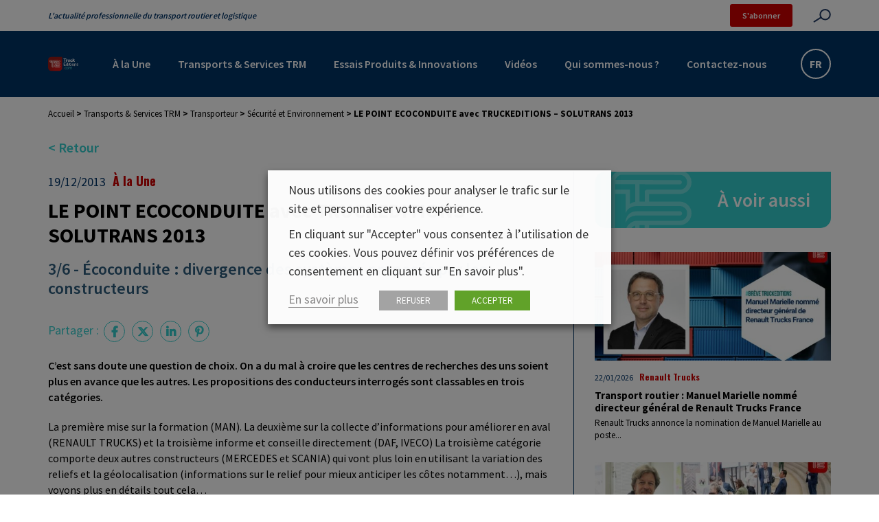

--- FILE ---
content_type: text/html; charset=UTF-8
request_url: https://www.truckeditions.com/le-point-ecoconduite-avec/
body_size: 31175
content:

<!DOCTYPE html>
<html lang="fr" class="no-js">
<head>
	<title>LE POINT ECOCONDUITE avec TRUCKEDITIONS - SOLUTRANS 2013 - Truckeditions</title>
<link data-rocket-prefetch href="https://fonts.googleapis.com" rel="dns-prefetch">
<link data-rocket-prefetch href="https://www.googletagmanager.com" rel="dns-prefetch">
<link data-rocket-prefetch href="https://maps.googleapis.com" rel="dns-prefetch">
<link data-rocket-preload as="style" href="https://fonts.googleapis.com/css2?family=Oswald:wght@400;700&#038;family=Source+Sans+Pro:wght@400;600;700&#038;display=swap" rel="preload">
<link href="https://fonts.googleapis.com/css2?family=Oswald:wght@400;700&#038;family=Source+Sans+Pro:wght@400;600;700&#038;display=swap" media="print" onload="this.media=&#039;all&#039;" rel="stylesheet">
<noscript><link rel="stylesheet" href="https://fonts.googleapis.com/css2?family=Oswald:wght@400;700&#038;family=Source+Sans+Pro:wght@400;600;700&#038;display=swap"></noscript>
<style id="rocket-critical-css">.wp-block-embed iframe{max-width:100%}.wp-block-image>a{display:inline-block}.wp-block-image img{box-sizing:border-box;height:auto;max-width:100%;vertical-align:bottom}ul{box-sizing:border-box}:root{--wp--preset--font-size--normal:16px;--wp--preset--font-size--huge:42px}.responsive-video iframe{height:100%;left:0;position:absolute;top:0;width:100%}body,html{overflow-x:hidden}body{position:relative}#cookie-law-info-bar,.wt-cli-cookie-bar{box-sizing:border-box;font-size:10pt;margin:0 auto;padding:10px 10px;position:absolute;text-align:center;width:100%;z-index:99999;box-shadow:rgba(0,0,0,.5) 0px 5px 10px;display:none;left:0px}#cookie-law-info-again{font-size:10pt;margin:0;padding:5px 10px;text-align:center;z-index:9999;box-shadow:#161616 2px 2px 5px 2px}#cookie-law-info-bar span{vertical-align:middle}.cli-plugin-button,.cli-plugin-button:visited{display:inline-block;padding:8px 16px 8px;color:#fff;text-decoration:none;-moz-border-radius:4px;-webkit-border-radius:4px;position:relative;text-decoration:none}.cli-plugin-button,.cli-plugin-button:visited,.medium.cli-plugin-button,.medium.cli-plugin-button:visited{font-size:13px;font-weight:500;line-height:1}.cli-bar-popup{-moz-background-clip:padding;-webkit-background-clip:padding;background-clip:padding-box;-webkit-border-radius:30px;-moz-border-radius:30px;border-radius:30px;padding:20px}@media only screen and (max-width:768px){.cli-plugin-button{margin:10px}}@media only screen and (max-width:567px){.cli-switch .cli-slider:after{display:none}.cli-tab-header a.cli-nav-link{font-size:12px}.cli-modal .cli-modal-close{right:-10px;top:-15px}}.wt-cli-necessary-checkbox{display:none!important}.cli-container-fluid{padding-right:15px;padding-left:15px;margin-right:auto;margin-left:auto}.cli-row{display:-ms-flexbox;display:flex;-ms-flex-wrap:wrap;flex-wrap:wrap;margin-right:-15px;margin-left:-15px}.cli-align-items-stretch{-ms-flex-align:stretch!important;align-items:stretch!important}.cli-px-0{padding-left:0;padding-right:0}.cli-btn{font-size:14px;display:inline-block;font-weight:400;text-align:center;white-space:nowrap;vertical-align:middle;border:1px solid transparent;padding:.5rem 1.25rem;line-height:1;border-radius:.25rem}.cli-modal-backdrop.cli-show{opacity:.8}.cli-barmodal-open{overflow:hidden}.cli-modal-backdrop{position:fixed;top:0;right:0;bottom:0;left:0;z-index:1040;background-color:#000;-webkit-transform:scale(0);transform:scale(0)}.cli-modal-backdrop.cli-fade{opacity:0}.cli-modal-backdrop.cli-show{opacity:.5;-webkit-transform:scale(1);transform:scale(1)}.cli-modal{position:fixed;top:0;right:0;bottom:0;left:0;z-index:99999;-webkit-transform:scale(0);transform:scale(0);overflow:hidden;outline:0;visibility:hidden}.cli-modal a{text-decoration:none}.cli-modal .cli-modal-dialog{position:relative;width:auto;margin:.5rem;font-family:inherit;font-size:1rem;font-weight:400;line-height:1.5;color:#212529;text-align:left;display:-ms-flexbox;display:flex;-ms-flex-align:center;align-items:center;min-height:calc(100% - (.5rem * 2))}@media (min-width:576px){.cli-modal .cli-modal-dialog{max-width:500px;margin:1.75rem auto;min-height:calc(100% - (1.75rem * 2))}}.cli-modal-content{position:relative;display:-ms-flexbox;display:flex;-ms-flex-direction:column;flex-direction:column;width:100%;background-clip:padding-box;border-radius:.2rem;box-sizing:border-box;outline:0}.cli-switch{display:inline-block;position:relative;min-height:1px;padding-left:38px;font-size:14px;width:auto}.cli-switch input[type="checkbox"]{display:block;margin:0;width:0;position:absolute!important;left:0!important;opacity:0!important}.cli-switch .cli-slider{background-color:#e3e1e8;height:20px;width:38px;bottom:0;left:0;position:absolute;right:0;top:0}.cli-switch .cli-slider:before{bottom:2px;content:"";height:15px;left:3px;position:absolute;width:15px}.cli-switch input:checked+.cli-slider{background-color:#28a745}.cli-switch input:checked+.cli-slider:before{transform:translateX(18px)}.cli-switch .cli-slider{border-radius:34px;font-size:0}.cli-switch .cli-slider:before{border-radius:50%}.cli-tab-content{width:100%;padding:5px 30px 5px 5px;box-sizing:border-box}@media (max-width:767px){.cli-tab-content{padding:30px 10px}}.cli-tab-content p{color:#343438;font-size:14px;margin-top:0}.cli-wrapper{max-width:100%;float:none;margin:0 auto}.cli-tab-footer .cli-btn{padding:10px 15px;width:auto;text-decoration:none}.cli-tab-footer{width:100%;text-align:right;padding:20px 0}.cli-col-12{width:100%}.cli-tab-header{display:flex;justify-content:space-between}.cli-tab-header a:before{width:10px;height:2px;left:0;top:calc(50% - 1px)}.cli-tab-header a:after{width:2px;height:10px;left:4px;top:calc(50% - 5px);-webkit-transform:none;transform:none}.cli-tab-header a:before{width:7px;height:7px;border-right:1px solid #4a6e78;border-bottom:1px solid #4a6e78;content:" ";transform:rotate(-45deg);margin-right:10px}.cli-tab-header a.cli-nav-link{position:relative;display:flex;align-items:center;font-size:14px;color:#000;text-decoration:none}.cli-tab-header{border-radius:5px;padding:12px 15px;background-color:#f2f2f2}.cli-modal .cli-modal-close{position:absolute;right:0;top:0;z-index:1;-webkit-appearance:none;width:40px;height:40px;padding:0;border-radius:50%;padding:10px;background:transparent;border:none}.cli-tab-container h4{font-family:inherit;font-size:16px;margin-bottom:15px;margin:10px 0}.cli-tab-container p,.cli-privacy-content-text{font-size:14px;line-height:1.4;margin-top:0;padding:0;color:#000}.cli-tab-content{display:none}.cli-tab-section .cli-tab-content{padding:10px 20px 5px 20px}.cli-tab-section{margin-top:5px}@media (min-width:992px){.cli-modal .cli-modal-dialog{max-width:645px}}.cli-switch .cli-slider:after{content:attr(data-cli-disable);position:absolute;right:50px;font-size:12px;text-align:right;min-width:120px}.cli-switch input:checked+.cli-slider:after{content:attr(data-cli-enable)}a.cli-privacy-readmore{font-size:12px;margin-top:12px;display:inline-block;text-decoration:underline}.cli-privacy-overview{padding-bottom:12px}a.cli-privacy-readmore:before{content:attr(data-readmore-text)}.cli-modal-close svg{fill:#000}span.cli-necessary-caption{color:#000;font-size:12px}.cli-tab-container .cli-row{max-height:500px;overflow-y:auto}.wt-cli-sr-only{display:none}.wt-cli-privacy-accept-btn{margin-left:10px}.cli_settings_button:focus,.cli_action_button,.cli-privacy-readmore,.cli-tab-header a,.cli-switch .cli-slider{outline:0}#fancybox-loading,#fancybox-loading div,#fancybox-overlay,#fancybox-wrap *,#fancybox-wrap *::before,#fancybox-wrap *::after{-webkit-box-sizing:border-box;-moz-box-sizing:border-box;box-sizing:border-box}#fancybox-overlay{position:fixed;top:0;left:0;width:100%;height:100%;background-color:rgba(0,0,0,.7);z-index:111100;display:none}#fancybox-tmp{padding:0;margin:0;border:0;overflow:auto;display:none}#fancybox-wrap{position:absolute;top:0;left:0;z-index:111101;display:none;outline:none!important}#fancybox-outer{position:relative;width:100%;height:100%;box-shadow:0 0 20px #111;-moz-box-shadow:0 0 20px #111;-webkit-box-shadow:0 0 20px #111;background:#fff}#fancybox-content{position:relative;width:100%;height:100%;overflow:hidden;z-index:111102;border:0px solid #fff;background:#fff;background-clip:padding-box}.fancy-ico{position:absolute;width:48px;height:48px;border-radius:50%}.fancy-ico span{display:block;position:relative;left:12px;top:12px;width:24px;height:24px;border-radius:50%;background:#000;border:2px solid white;box-shadow:0 0 4px #000}#fancybox-close{top:-24px;right:-24px;z-index:111105;display:none}#fancybox-close span::after,#fancybox-close span::before{content:'';position:absolute;top:9px;left:4px;width:12px;height:2px;background-color:#fff}#fancybox-close span::before{transform:rotate(45deg)}#fancybox-close span::after{transform:rotate(-45deg)}#fancybox-prev,#fancybox-next{top:50%;margin-top:-24px;z-index:111102;display:none}#fancybox-next{left:auto;right:-24px}#fancybox-prev{left:-24px;right:auto}#fancybox-prev span::after,#fancybox-next span::after{content:'';position:absolute;top:6px;width:8px;height:8px;border-top:2px solid #fff;border-right:2px solid #fff}#fancybox-prev span::after{transform:rotate(-135deg);left:7px}#fancybox-next span::after{transform:rotate(45deg);left:initial;right:7px}#fancybox-title-wrap{z-index:111104}#fancybox-loading{position:fixed;top:50%;left:50%;width:40px;height:40px;margin-top:-20px;margin-left:-20px;background-color:rgba(0,0,0,.9);border-radius:5px;overflow:hidden;z-index:111104;display:none}#fancybox-loading div{transform-origin:20px 20px;animation:fancybox-loading 1.2s linear infinite}#fancybox-loading div::after{content:'';display:block;position:absolute;top:7px;left:19px;width:2px;height:7px;border-radius:20%;background:#fff}#fancybox-loading div:nth-child(1){transform:rotate(0deg);animation-delay:-1.1s}#fancybox-loading div:nth-child(2){transform:rotate(30deg);animation-delay:-1s}#fancybox-loading div:nth-child(3){transform:rotate(60deg);animation-delay:-0.9s}#fancybox-loading div:nth-child(4){transform:rotate(90deg);animation-delay:-0.8s}#fancybox-loading div:nth-child(5){transform:rotate(120deg);animation-delay:-0.7s}#fancybox-loading div:nth-child(6){transform:rotate(150deg);animation-delay:-0.6s}#fancybox-loading div:nth-child(7){transform:rotate(180deg);animation-delay:-0.5s}#fancybox-loading div:nth-child(8){transform:rotate(210deg);animation-delay:-0.4s}#fancybox-loading div:nth-child(9){transform:rotate(240deg);animation-delay:-0.3s}#fancybox-loading div:nth-child(10){transform:rotate(270deg);animation-delay:-0.2s}#fancybox-loading div:nth-child(11){transform:rotate(300deg);animation-delay:-0.1s}#fancybox-loading div:nth-child(12){transform:rotate(330deg);animation-delay:0s}@keyframes fancybox-loading{0%{opacity:1}100%{opacity:0}}.fab,.fas{-moz-osx-font-smoothing:grayscale;-webkit-font-smoothing:antialiased;display:var(--fa-display,inline-block);font-style:normal;font-variant:normal;line-height:1;text-rendering:auto}.fas{font-family:"Font Awesome 6 Free"}.fab{font-family:"Font Awesome 6 Brands"}.fa-bars:before{content:"\f0c9"}.fa-chevron-up:before{content:"\f077"}.fa-times:before{content:"\f00d"}:host,:root{--fa-style-family-brands:"Font Awesome 6 Brands";--fa-font-brands:normal 400 1em/1 "Font Awesome 6 Brands"}@font-face{font-family:"Font Awesome 6 Brands";font-style:normal;font-weight:400;font-display:swap;src:url(https://use.fontawesome.com/releases/v6.4.2/webfonts/fa-brands-400.woff2) format("woff2"),url(https://use.fontawesome.com/releases/v6.4.2/webfonts/fa-brands-400.ttf) format("truetype")}.fab{font-weight:400}.fa-linkedin-in:before{content:"\f0e1"}.fa-facebook-f:before{content:"\f39e"}.fa-x-twitter:before{content:"\e61b"}.fa-pinterest-p:before{content:"\f231"}:host,:root{--fa-font-regular:normal 400 1em/1 "Font Awesome 6 Free"}@font-face{font-family:"Font Awesome 6 Free";font-style:normal;font-weight:400;font-display:swap;src:url(https://use.fontawesome.com/releases/v6.4.2/webfonts/fa-regular-400.woff2) format("woff2"),url(https://use.fontawesome.com/releases/v6.4.2/webfonts/fa-regular-400.ttf) format("truetype")}:host,:root{--fa-style-family-classic:"Font Awesome 6 Free";--fa-font-solid:normal 900 1em/1 "Font Awesome 6 Free"}@font-face{font-family:"Font Awesome 6 Free";font-style:normal;font-weight:900;font-display:swap;src:url(https://use.fontawesome.com/releases/v6.4.2/webfonts/fa-solid-900.woff2) format("woff2"),url(https://use.fontawesome.com/releases/v6.4.2/webfonts/fa-solid-900.ttf) format("truetype")}.fas{font-weight:900}*,:after,:before{box-sizing:border-box}@media (prefers-reduced-motion:no-preference){:root{scroll-behavior:smooth}}body{-webkit-text-size-adjust:100%;background-color:var(--bs-body-bg);color:var(--bs-body-color);font-family:var(--bs-body-font-family);font-size:var(--bs-body-font-size);font-weight:var(--bs-body-font-weight);line-height:var(--bs-body-line-height);text-align:var(--bs-body-text-align)}h1,h3,h4{font-weight:500;line-height:1.2;margin-bottom:.5rem;margin-top:0}h1{font-size:calc(1.375rem + 1.5vw)}@media (min-width:1200px){h1{font-size:2.5rem}}h3{font-size:calc(1.3rem + .6vw)}@media (min-width:1200px){h3{font-size:1.75rem}}h4{font-size:calc(1.275rem + .3vw)}@media (min-width:1200px){h4{font-size:1.5rem}}p{margin-bottom:1rem;margin-top:0}ul{padding-left:2rem}ul{margin-bottom:1rem;margin-top:0}strong{font-weight:bolder}mark{background-color:#fcf8e3;padding:.2em}a{color:#0d6efd;text-decoration:underline}figure{margin:0 0 1rem}img,svg{vertical-align:middle}label{display:inline-block}button{border-radius:0}button,input{font-family:inherit;font-size:inherit;line-height:inherit;margin:0}button{text-transform:none}[type=button],[type=submit],button{-webkit-appearance:button}::-moz-focus-inner{border-style:none;padding:0}::-webkit-datetime-edit-day-field,::-webkit-datetime-edit-fields-wrapper,::-webkit-datetime-edit-hour-field,::-webkit-datetime-edit-minute,::-webkit-datetime-edit-month-field,::-webkit-datetime-edit-text,::-webkit-datetime-edit-year-field{padding:0}::-webkit-inner-spin-button{height:auto}[type=search]{-webkit-appearance:textfield;outline-offset:-2px}::-webkit-search-decoration{-webkit-appearance:none}::-webkit-color-swatch-wrapper{padding:0}::file-selector-button{font:inherit}::-webkit-file-upload-button{-webkit-appearance:button;font:inherit}iframe{border:0}:root{--bs-blue:#0d6efd;--bs-indigo:#6610f2;--bs-purple:#6f42c1;--bs-pink:#d63384;--bs-red:#dc3545;--bs-orange:#fd7e14;--bs-yellow:#ffc107;--bs-green:#198754;--bs-teal:#20c997;--bs-cyan:#0dcaf0;--bs-white:#fff;--bs-gray:#6c757d;--bs-gray-dark:#343a40;--bs-gray-100:#f8f9fa;--bs-gray-200:#e9ecef;--bs-gray-300:#dee2e6;--bs-gray-400:#ced4da;--bs-gray-500:#adb5bd;--bs-gray-600:#6c757d;--bs-gray-700:#495057;--bs-gray-800:#343a40;--bs-gray-900:#212529;--bs-primary:#0d6efd;--bs-secondary:#6c757d;--bs-success:#198754;--bs-info:#0dcaf0;--bs-warning:#ffc107;--bs-danger:#dc3545;--bs-light:#f8f9fa;--bs-dark:#212529;--bs-primary-rgb:13,110,253;--bs-secondary-rgb:108,117,125;--bs-success-rgb:25,135,84;--bs-info-rgb:13,202,240;--bs-warning-rgb:255,193,7;--bs-danger-rgb:220,53,69;--bs-light-rgb:248,249,250;--bs-dark-rgb:33,37,41;--bs-white-rgb:255,255,255;--bs-black-rgb:0,0,0;--bs-body-color-rgb:33,37,41;--bs-body-bg-rgb:255,255,255;--bs-font-sans-serif:system-ui,-apple-system,"Segoe UI",Roboto,"Helvetica Neue",Arial,"Noto Sans","Liberation Sans",sans-serif,"Apple Color Emoji","Segoe UI Emoji","Segoe UI Symbol","Noto Color Emoji";--bs-font-monospace:SFMono-Regular,Menlo,Monaco,Consolas,"Liberation Mono","Courier New",monospace;--bs-gradient:linear-gradient(180deg,#ffffff26,#fff0);--bs-body-font-family:var(--bs-font-sans-serif);--bs-body-font-size:1rem;--bs-body-font-weight:400;--bs-body-line-height:1.5;--bs-body-color:#212529;--bs-body-bg:#fff}.container{margin-left:auto;margin-right:auto;padding-left:var(--bs-gutter-x,1.5rem);padding-right:var(--bs-gutter-x,1.5rem);width:100%}@media (min-width:768px){.container{max-width:750px}}@media (min-width:992px){.container{max-width:970px}}@media (min-width:1200px){.container{max-width:1170px}}.row{--bs-gutter-x:3rem;--bs-gutter-y:0;display:flex;flex-wrap:wrap;margin-left:calc(var(--bs-gutter-x)*-.5);margin-right:calc(var(--bs-gutter-x)*-.5);margin-top:calc(var(--bs-gutter-y)*-1)}.row>*{box-sizing:border-box;flex-shrink:0;margin-top:var(--bs-gutter-y);max-width:100%;padding-left:calc(var(--bs-gutter-x)*.5);padding-right:calc(var(--bs-gutter-x)*.5);width:100%}.col{flex:1 0 0%}.col-auto{flex:0 0 auto;width:auto}.col-12{flex:0 0 auto;width:100%}@media (min-width:576px){.col-sm-6{flex:0 0 auto;width:50%}}@media (min-width:992px){.col-lg-auto{flex:0 0 auto;width:auto}.col-lg-4{flex:0 0 auto;width:33.33333333%}.col-lg-8{flex:0 0 auto;width:66.66666667%}.col-lg-12{flex:0 0 auto;width:100%}}.justify-content-center{justify-content:center!important}.justify-content-between{justify-content:space-between!important}.align-items-center{align-items:center!important}@keyframes biggerBounce{0%{transform:scale(1)}33%{transform:scale(1.2)}66%{transform:scale(.8)}to{transform:scale(1)}}#fancybox-close,#fancybox-content,#fancybox-loading,#fancybox-loading div,#fancybox-outer,#fancybox-overlay,#fancybox-wrap,.fancy-ico{box-sizing:border-box!important}#fancybox-wrap{padding:0!important;position:fixed!important;text-align:center;top:2.5vh!important}#fancybox-outer{display:inline-block;max-width:100%;width:auto!important}#fancybox-content{margin:auto;max-height:95vh;max-width:100%}[sidebarjs-backdrop],[sidebarjs]{height:100vh;left:0;top:0;width:100%}[sidebarjs].sidebarjs--right,[sidebarjs].sidebarjs--right [sidebarjs-container]{transform:translate(100%)}[sidebarjs].sidebarjs--right{display:block}[sidebarjs].sidebarjs--right [sidebarjs-container]{box-shadow:-2px 0 4px #0003;margin-left:auto}[sidebarjs-backdrop]{background:#000;opacity:0;position:absolute;will-change:opacity}[sidebarjs-container]{background:#fff;display:flex;flex-direction:column;height:100%;max-width:300px;position:relative;width:90%;will-change:transform;z-index:1}[sidebarjs]{display:none;position:fixed;z-index:999999}@media (min-width:992px){[sidebarjs]{display:none}}body{background:#fff;color:#000;display:flex;flex-direction:column;font-family:Source Sans Pro,sans-serif;font-size:1.6rem;font-weight:400;line-height:1.5;margin:0;min-height:100%}body>main{flex-grow:2;overflow-x:hidden}nav ul{align-items:center;display:flex;list-style:none;margin:0;padding:0}nav ul a{padding:.5rem}a{color:#c00}img{height:auto;max-width:100%}.breadcrumb{color:#000;flex-grow:0;font-size:1.3rem;font-weight:700;padding:1.5rem 0}.breadcrumb a{color:#000;font-weight:400}.breadcrumb p{margin:0}#backToTop{bottom:1.5rem;box-shadow:0 2px 5px 0 #00000029,0 2px 10px 0 #0000001f;position:fixed;right:1.5rem;transform:scale(0);z-index:1000}img.objectfit-image{display:block;height:100%;left:0;margin:auto;object-fit:cover;position:absolute;top:0;width:100%}img.objectfit-image{display:none}.img-no_objectfit{background-position:50%;background-size:cover;display:block;height:100%;left:0;position:absolute;top:0;width:100%}@supports (object-fit:cover){img.objectfit-image{display:block}.img-no_objectfit{display:none}}@media (min-width:992px){.mobile--only{display:none}}form{margin:auto;max-width:800px;width:100%}form input:not([type=radio]):not([type=checkbox]):not([type=submit]):not([type=button]):not([type=image]):not([type=file]){background:#f5f6f8;border:none;border-bottom:1px solid #036;border-radius:0;line-height:1.2em;outline:none;padding:1rem 1.5rem;width:100%}form input:not([type=radio]):not([type=checkbox]):not([type=submit]):not([type=button]):not([type=image]):not([type=file]){border-left:0 solid #0000}input[type=checkbox]{display:none}input[type=checkbox]+label{margin:.7rem 0;min-width:20%;padding-right:2em}@media (max-width:767.98px){input[type=checkbox]+label{min-width:25%}}@media (max-width:575.98px){input[type=checkbox]+label{min-width:50%}}input[type=checkbox]+label:before{background:#fff;border:2px solid #ccc;border-radius:50%;color:#ccc;content:"";display:inline-block;font-size:.7em;height:2rem;line-height:1.6em;margin-right:1em;position:relative;text-align:center;top:-.1em;vertical-align:middle;width:2rem}input[type=checkbox]:checked+label{color:#036}input[type=checkbox]:checked+label:before{animation:biggerBounce .5s;background:#036;border-color:#036;color:#fff}input[type=checkbox]+label:before{border-radius:3px;font-family:Font Awesome\ 5 Free;font-weight:700}input[type=checkbox]:checked+label:before{content:"\f00c"}input[type=search]::-webkit-search-decoration{-webkit-appearance:none}header{position:static;z-index:30}@media (min-width:992px){header{min-height:140px}}.header--main{background:#036;padding:1.9rem 0}.header--main .logo img{height:5.8rem}@media (max-width:991.98px){.header--main .nav__desktop{display:none}}@media (max-width:575.98px){.header--main{padding:1.3rem 0}}.header--top{align-items:center;background:#fff;color:#036;padding-bottom:.6rem;padding-top:.6rem}.header--top .site_slogan{font-size:1.2rem;font-style:italic;font-weight:600}.header--top__infos{align-items:center;display:flex;position:relative}.header--top__infos .bt.bt--small{margin-right:3rem}@media (max-width:575.98px){.header--top__infos .bt.bt--small{margin-right:1.8rem}}.search--toggle:not(.bt--rounded):not(.slick-arrow){background:url(https://www.truckeditions.com/voy_content/themes/truckeditions/dist/images/search.svg?686f3165be65eb1794a4f2df89b0b22f) no-repeat 100%;background-size:contain;border:none;border-radius:0;color:#c00;font-size:0;padding:1rem 0;width:3.2rem}@media (max-width:1349.98px){.search--toggle:not(.bt--rounded):not(.slick-arrow){width:2.6rem}}@media (max-width:1199.98px){.search--toggle:not(.bt--rounded):not(.slick-arrow){width:3.2rem}}.search--toggle:not(.bt--rounded):not(.slick-arrow):after,.search--toggle:not(.bt--rounded):not(.slick-arrow):before{content:none}.header__search{align-items:center;background:#fff;display:flex;height:100%;justify-content:flex-start;max-width:100vw;position:absolute;right:0;top:0;transform:scaleX(0);transform-origin:top right;width:450px}.header__search input{margin-right:-1rem;width:85%!important}form.search{border-radius:0;display:flex;justify-content:center;margin:0 6rem 0 auto;max-width:calc(100% - 6rem);overflow:hidden}form.search .bt,form.search button{background:#3cc;border-color:#3cc;border-radius:0 3px 3px 0;border-width:0;color:#fff;font-family:Source Sans Pro,sans-serif;min-height:0;padding:1rem}@media (max-width:767.98px){form.search .bt,form.search button{padding:1rem}}form.search .bt:after,form.search button:after{background:#036}form.search .bt:before,form.search button:before{display:none}form.search input:not([type=radio]):not([type=checkbox]):not([type=submit]):not([type=button]):not([type=image]):not([type=file]){background:#fff;border:1px solid #3cc;border-left:3px solid #3cc!important;border-radius:0!important}input[type=search]{-webkit-appearance:textfield;margin:0}.nav__desktop>ul>li>a{color:#fff;font-size:1.6rem;font-weight:600;padding:1.5rem 2rem;position:relative}.nav__desktop>ul>li>a:after{background-color:#3cc;border-radius:3px;bottom:0;content:"";height:2px;left:1.5rem;position:absolute;transform:scaleX(0);transform-origin:center;width:calc(100% - 3rem)}button.toggle-menu{background:none;border:none;color:#fff;font-size:2.5rem;line-height:normal;padding:1.3rem 1rem .6rem}button.toggle-menu:after{display:none}.sideNav__heading{background:#036;padding:1.5rem 3rem;position:relative;text-align:left}.sideNav__heading img{max-height:8vh}.sideNav__heading button.toggle-menu{position:absolute;right:1rem;top:1rem}.sideNav nav{overflow:auto}.sidenav{align-items:stretch;flex-direction:column}.sidenav li{width:100%}.sidenav li>a{background:#fafafa;border-bottom:1px solid #fff;color:#036;display:block;font-size:16px;padding:15px 30px;position:relative;width:100%}.gtranslate-switch--container{background:#036;border:2px solid #fff;border-radius:2.2rem;display:flex;padding:.2rem;position:relative}.gtranslate-switch--container a{align-items:center;color:#fff;display:flex;font-size:1.6rem;font-weight:600;height:3.6rem;justify-content:center;width:3.6rem}.gtranslate-switch--container a:first-child{display:none}.sidebar{border-left:1px solid #036;margin-top:0;padding-left:3rem}@media (max-width:991.98px){.sidebar{border-left:none;border-top:1px solid #036;margin-top:2rem;padding-left:1.5rem;padding-top:2rem}}.sidebar .bloc--title{margin-bottom:2rem}.sidebar .post__wrapper{margin:1.5rem 0;padding-left:1.5rem;padding-right:1.5rem}.sidebar .post__card{padding:0}html{font-size:10px;height:100%}@media (max-width:767.98px){html{font-size:9.8px}}@media (max-width:575.98px){html{font-size:9.5px}}section{flex-grow:1;padding:4rem 0;width:100%}a{color:#3cc}a,a:focus{text-decoration:none}a:focus{color:#036}h1{color:#036;font-size:2.8rem;font-weight:700;margin-bottom:0;padding-bottom:.8rem;padding-left:5.3rem;position:relative;text-align:left}h1:before{background:url(https://www.truckeditions.com/voy_content/themes/truckeditions/dist/images/icone-te-rouge.svg?7f9d89b110ef1dcdaf984d4155a4e342) no-repeat;background-size:contain;content:"";height:3.5rem;left:0;position:absolute;top:.3rem;width:3.5rem}h1:after{background:#036;bottom:.5rem;content:"";height:.05rem;position:absolute;right:0;width:calc(100% - 5.3rem)}.has-primary-color{color:#036}.container{margin-left:auto;margin-right:auto;max-width:100%}@media (min-width:576px){.container{max-width:100%}}@media (min-width:768px){.container{max-width:750px}}@media (min-width:992px){.container{max-width:970px}}@media (min-width:1200px){.container{max-width:1170px}}.editorContent{font-size:1.6rem;padding:0 1.5rem;width:100%}.editorContent>*{margin-left:auto;margin-right:auto;max-width:735px;width:100%}.editorContent{line-height:1.45}.editorContent p{margin-bottom:2rem;width:100%}.editorContent .has-primary-color{color:#036}.bt,button{background:#0000;border:2px solid #c00;border-radius:50px;color:#c00;display:inline-block;font-size:1.6rem;font-weight:700;line-height:1.3;outline:none;overflow:hidden;padding:1.5rem 3rem;position:relative;text-align:center;transform:perspective(1px) translateZ(0);vertical-align:middle}.bt i,button i{margin-left:1rem}.bt:after,button:after{background:#c00;border-radius:50px;bottom:0;content:"";height:100%;left:0;margin:auto;position:absolute;right:0;top:0;transform:scaleX(0);transform-origin:left center;width:100%;z-index:-1}.bt--rounded{background:#fff;border-radius:50%;height:4rem;line-height:4rem;padding:0;text-align:center;width:4rem}.bt--rounded i{margin:0}.bt--rounded:after{bottom:-150%;height:150%;left:-150%;right:-150%;top:-150%;width:150%}.bt--small{background:#c00;border:none;border-radius:3px;color:#fff;font-size:1.2rem;font-weight:600;line-height:normal;padding:.9rem 1.8rem}.bt--small:after{display:none}.single article{padding:3rem 0}.single h1{color:#000;font-size:3rem;font-weight:700;margin-bottom:1rem;margin-top:1rem;padding-left:0;text-align:left}.single h1:after,.single h1:before{display:none}.single .single--content{padding-left:0}.post__heading{padding:0 1.5rem}.post__datas{font-size:1.8rem}.post__datas .post__date{color:#036;display:inline-block;padding-right:.6rem}.post__datas .post__category{color:#c00;font-family:Oswald,sans-serif;font-weight:700}.col-link-retour{margin-top:-2rem;position:relative}.link--retour{display:inline-block;font-size:2rem;font-weight:600;margin-bottom:2rem}.post__card{display:flex;flex-direction:column;padding:0 0 5rem;vertical-align:bottom}.post__image{position:relative}.post__image .image__wrapper{aspect-ratio:16/9;max-width:100%;min-height:20rem;overflow:hidden;position:relative;width:100%}@media (max-width:1199.98px){.post__image .image__wrapper{min-height:16.4rem}}@media (max-width:991.98px){.post__image .image__wrapper{min-height:19rem}}@media (max-width:767.98px){.post__image .image__wrapper{min-height:14.5rem}}@media (max-width:575.98px){.post__image .image__wrapper{min-height:23.5rem}}@media (max-width:449.98px){.post__image .image__wrapper{min-height:19.7rem}}@media (max-width:379.98px){.post__image .image__wrapper{min-height:18rem}}@media (max-width:339.98px){.post__image .image__wrapper{min-height:17rem}}.post__image img{bottom:-9999em;height:auto;left:-9999em;margin:auto;min-height:100%;min-width:100%;position:absolute;right:-9999em;top:-9999em;width:auto}.sidebar .post__image .image__wrapper{min-height:19.3rem}.post__content .post__datas{font-size:1.25rem;padding-top:1.5rem}.post__content .post__title{color:#000;font-size:1.5rem;font-weight:700;margin:.8rem 0 0}.post__content .post__text{color:#000;font-size:1.3rem;line-height:normal}.post__content .post__text p{line-height:1.45;margin:.4rem 0 0}@media (min-width:992px){.post__wrapper__small{padding-left:.5rem;padding-right:.5rem}}.post__wrapper__small .post__image .image__wrapper{min-height:15.8rem}@media (max-width:1199.98px){.post__wrapper__small .post__image .image__wrapper{min-height:13rem}}@media (max-width:991.98px){.post__wrapper__small .post__image .image__wrapper{min-height:19rem}}@media (max-width:767.98px){.post__wrapper__small .post__image .image__wrapper{min-height:14.5rem}}@media (max-width:575.98px){.post__wrapper__small .post__image .image__wrapper{min-height:23.5rem}}@media (max-width:449.98px){.post__wrapper__small .post__image .image__wrapper{min-height:19.7rem}}@media (max-width:379.98px){.post__wrapper__small .post__image .image__wrapper{min-height:18rem}}@media (max-width:339.98px){.post__wrapper__small .post__image .image__wrapper{min-height:17rem}}.bloc--title{background:url(https://www.truckeditions.com/voy_content/themes/truckeditions/dist/images/TE.svg?8142f963e35a65a85409c0c665b3b948) no-repeat left -4.5rem top -.2rem #3cc;border-radius:1.5rem 0 1.5rem 1.5rem;color:#fff;font-size:2.8rem;font-weight:600;padding:2rem 3rem 2rem 5rem;text-align:right}.socialMediasShare{color:#3cc;font-size:1.8rem;padding:2rem 0}.socialMediasShare p,.socialMediasShare ul{display:inline-block;margin:0}.socialMediasShare ul{list-style:none;padding:0}.socialMediasShare ul li{display:inline-block;margin:.3rem}.socialMediasShare ul li a{font-size:1.6rem}.socialMediasShare ul li .bt--rounded{background:#0000;border:1px solid #3cc;border-radius:50%;color:#3cc;height:3.1rem;line-height:3.1rem;padding:0;text-align:center;width:3.1rem}.socialMediasShare ul li .bt--rounded:after{display:none}</style><link rel="preload" data-rocket-preload as="image" href="https://www.truckeditions.com/voy_content/uploads/2013/12/jpg_e_coconduite-illustr.jpg" imagesrcset="https://www.truckeditions.com/voy_content/uploads/2013/12/jpg_e_coconduite-illustr.jpg 600w, https://www.truckeditions.com/voy_content/uploads/2013/12/jpg_e_coconduite-illustr-300x111.jpg 300w, https://www.truckeditions.com/voy_content/uploads/2013/12/jpg_e_coconduite-illustr-60x22.jpg 60w, https://www.truckeditions.com/voy_content/uploads/2013/12/jpg_e_coconduite-illustr-100x37.jpg 100w" imagesizes="(max-width: 600px) 100vw, 600px" fetchpriority="high">

	<link href="//www.google-analytics.com" rel="dns-prefetch">

	<link rel="icon" type="image/png" href="https://www.truckeditions.com/voy_content/uploads/2022/03/favicon-te-1.png" sizes="32x32" />
	<link rel="shortcut icon" href="https://www.truckeditions.com/voy_content/uploads/2022/03/icone-te-rouge-1.svg">
	<link rel="apple-touch-icon" href="https://www.truckeditions.com/voy_content/uploads/2022/03/favicon-te-1.png">
	<link rel="apple-touch-icon" sizes="72x72" href="https://www.truckeditions.com/voy_content/uploads/2022/03/icone-te-rouge-1.svg" />
	<link rel="apple-touch-icon" sizes="144x144" href="https://www.truckeditions.com/voy_content/uploads/2022/03/icone-te-rouge-1.svg" />
	<meta name="msapplication-TileColor" content="#003366" />
	<meta name="msapplication-TileImage" content="https://www.truckeditions.com/voy_content/uploads/2022/03/icone-te-rouge-1.svg" />
	<meta name="theme-color" content="#003366">

	<meta charset="UTF-8">
	<meta http-equiv="X-UA-Compatible" content="IE=edge" />
	<meta name="viewport" content="width=device-width, initial-scale=1.0">

	<link rel="preconnect" href="https://fonts.googleapis.com">
	<link rel="preconnect" href="https://fonts.gstatic.com" crossorigin>
	

	<meta name='robots' content='index, follow, max-image-preview:large, max-snippet:-1, max-video-preview:-1' />
	<style>img:is([sizes="auto" i], [sizes^="auto," i]) { contain-intrinsic-size: 3000px 1500px }</style>
	
	<!-- This site is optimized with the Yoast SEO plugin v26.3 - https://yoast.com/wordpress/plugins/seo/ -->
	<link rel="canonical" href="https://www.truckeditions.com/le-point-ecoconduite-avec/" />
	<meta property="og:locale" content="fr_FR" />
	<meta property="og:type" content="article" />
	<meta property="og:title" content="LE POINT ECOCONDUITE avec TRUCKEDITIONS - SOLUTRANS 2013 - Truckeditions" />
	<meta property="og:description" content="C’est sans doute une question de choix. On a du mal à croire que les centres de recherches des uns soient plus en avance que les autres. Les propositions des conducteurs interrogés sont classables en trois catégories. La première mise sur la formation (MAN). La deuxième sur la collecte d’informations pour améliorer en aval (RENAULT [&hellip;]" />
	<meta property="og:url" content="https://www.truckeditions.com/le-point-ecoconduite-avec/" />
	<meta property="og:site_name" content="Truckeditions" />
	<meta property="article:published_time" content="2013-12-19T14:04:58+00:00" />
	<meta property="article:modified_time" content="2022-04-30T11:56:19+00:00" />
	<meta property="og:image" content="https://www.truckeditions.com/voy_content/uploads/2013/12/jpg_e_coconduite-illustr.jpg" />
	<meta property="og:image:width" content="600" />
	<meta property="og:image:height" content="221" />
	<meta property="og:image:type" content="image/jpeg" />
	<meta name="author" content="Catherine" />
	<meta name="twitter:card" content="summary_large_image" />
	<meta name="twitter:label1" content="Écrit par" />
	<meta name="twitter:data1" content="Catherine" />
	<meta name="twitter:label2" content="Durée de lecture estimée" />
	<meta name="twitter:data2" content="6 minutes" />
	<script type="application/ld+json" class="yoast-schema-graph">{"@context":"https://schema.org","@graph":[{"@type":"WebPage","@id":"https://www.truckeditions.com/le-point-ecoconduite-avec/","url":"https://www.truckeditions.com/le-point-ecoconduite-avec/","name":"LE POINT ECOCONDUITE avec TRUCKEDITIONS - SOLUTRANS 2013 - Truckeditions","isPartOf":{"@id":"https://www.truckeditions.com/#website"},"primaryImageOfPage":{"@id":"https://www.truckeditions.com/le-point-ecoconduite-avec/#primaryimage"},"image":{"@id":"https://www.truckeditions.com/le-point-ecoconduite-avec/#primaryimage"},"thumbnailUrl":"https://www.truckeditions.com/voy_content/uploads/2013/12/jpg_e_coconduite-illustr.jpg","datePublished":"2013-12-19T14:04:58+00:00","dateModified":"2022-04-30T11:56:19+00:00","author":{"@id":"https://www.truckeditions.com/#/schema/person/bdc7c5a9da9b804546db74393cc17e4b"},"breadcrumb":{"@id":"https://www.truckeditions.com/le-point-ecoconduite-avec/#breadcrumb"},"inLanguage":"fr-FR","potentialAction":[{"@type":"ReadAction","target":["https://www.truckeditions.com/le-point-ecoconduite-avec/"]}]},{"@type":"ImageObject","inLanguage":"fr-FR","@id":"https://www.truckeditions.com/le-point-ecoconduite-avec/#primaryimage","url":"https://www.truckeditions.com/voy_content/uploads/2013/12/jpg_e_coconduite-illustr.jpg","contentUrl":"https://www.truckeditions.com/voy_content/uploads/2013/12/jpg_e_coconduite-illustr.jpg","width":600,"height":221,"caption":"e_coconduite-illustr.jpg"},{"@type":"BreadcrumbList","@id":"https://www.truckeditions.com/le-point-ecoconduite-avec/#breadcrumb","itemListElement":[{"@type":"ListItem","position":1,"name":"Accueil","item":"https://www.truckeditions.com/"},{"@type":"ListItem","position":2,"name":"Transports &amp; Services TRM","item":"https://www.truckeditions.com/category/transports-et-services-trm/"},{"@type":"ListItem","position":3,"name":"Transporteur","item":"https://www.truckeditions.com/category/transports-et-services-trm/transporteur/"},{"@type":"ListItem","position":4,"name":"Sécurité et Environnement","item":"https://www.truckeditions.com/category/transports-et-services-trm/transporteur/securite-et-environnement/"},{"@type":"ListItem","position":5,"name":"LE POINT ECOCONDUITE avec TRUCKEDITIONS &#8211; SOLUTRANS 2013"}]},{"@type":"WebSite","@id":"https://www.truckeditions.com/#website","url":"https://www.truckeditions.com/","name":"Truckeditions","description":" L&#039;actualité professionnelle du transport routier et logistique","potentialAction":[{"@type":"SearchAction","target":{"@type":"EntryPoint","urlTemplate":"https://www.truckeditions.com/?s={search_term_string}"},"query-input":{"@type":"PropertyValueSpecification","valueRequired":true,"valueName":"search_term_string"}}],"inLanguage":"fr-FR"},{"@type":"Person","@id":"https://www.truckeditions.com/#/schema/person/bdc7c5a9da9b804546db74393cc17e4b","name":"Catherine"}]}</script>
	<!-- / Yoast SEO plugin. -->


<link rel='dns-prefetch' href='//maps.googleapis.com' />
<link rel='dns-prefetch' href='//use.fontawesome.com' />
<link href='https://fonts.gstatic.com' crossorigin rel='preconnect' />
<script type="text/javascript">
/* <![CDATA[ */
window._wpemojiSettings = {"baseUrl":"https:\/\/s.w.org\/images\/core\/emoji\/16.0.1\/72x72\/","ext":".png","svgUrl":"https:\/\/s.w.org\/images\/core\/emoji\/16.0.1\/svg\/","svgExt":".svg","source":{"concatemoji":"https:\/\/www.truckeditions.com\/wp-includes\/js\/wp-emoji-release.min.js?ver=6.8.3"}};
/*! This file is auto-generated */
!function(s,n){var o,i,e;function c(e){try{var t={supportTests:e,timestamp:(new Date).valueOf()};sessionStorage.setItem(o,JSON.stringify(t))}catch(e){}}function p(e,t,n){e.clearRect(0,0,e.canvas.width,e.canvas.height),e.fillText(t,0,0);var t=new Uint32Array(e.getImageData(0,0,e.canvas.width,e.canvas.height).data),a=(e.clearRect(0,0,e.canvas.width,e.canvas.height),e.fillText(n,0,0),new Uint32Array(e.getImageData(0,0,e.canvas.width,e.canvas.height).data));return t.every(function(e,t){return e===a[t]})}function u(e,t){e.clearRect(0,0,e.canvas.width,e.canvas.height),e.fillText(t,0,0);for(var n=e.getImageData(16,16,1,1),a=0;a<n.data.length;a++)if(0!==n.data[a])return!1;return!0}function f(e,t,n,a){switch(t){case"flag":return n(e,"\ud83c\udff3\ufe0f\u200d\u26a7\ufe0f","\ud83c\udff3\ufe0f\u200b\u26a7\ufe0f")?!1:!n(e,"\ud83c\udde8\ud83c\uddf6","\ud83c\udde8\u200b\ud83c\uddf6")&&!n(e,"\ud83c\udff4\udb40\udc67\udb40\udc62\udb40\udc65\udb40\udc6e\udb40\udc67\udb40\udc7f","\ud83c\udff4\u200b\udb40\udc67\u200b\udb40\udc62\u200b\udb40\udc65\u200b\udb40\udc6e\u200b\udb40\udc67\u200b\udb40\udc7f");case"emoji":return!a(e,"\ud83e\udedf")}return!1}function g(e,t,n,a){var r="undefined"!=typeof WorkerGlobalScope&&self instanceof WorkerGlobalScope?new OffscreenCanvas(300,150):s.createElement("canvas"),o=r.getContext("2d",{willReadFrequently:!0}),i=(o.textBaseline="top",o.font="600 32px Arial",{});return e.forEach(function(e){i[e]=t(o,e,n,a)}),i}function t(e){var t=s.createElement("script");t.src=e,t.defer=!0,s.head.appendChild(t)}"undefined"!=typeof Promise&&(o="wpEmojiSettingsSupports",i=["flag","emoji"],n.supports={everything:!0,everythingExceptFlag:!0},e=new Promise(function(e){s.addEventListener("DOMContentLoaded",e,{once:!0})}),new Promise(function(t){var n=function(){try{var e=JSON.parse(sessionStorage.getItem(o));if("object"==typeof e&&"number"==typeof e.timestamp&&(new Date).valueOf()<e.timestamp+604800&&"object"==typeof e.supportTests)return e.supportTests}catch(e){}return null}();if(!n){if("undefined"!=typeof Worker&&"undefined"!=typeof OffscreenCanvas&&"undefined"!=typeof URL&&URL.createObjectURL&&"undefined"!=typeof Blob)try{var e="postMessage("+g.toString()+"("+[JSON.stringify(i),f.toString(),p.toString(),u.toString()].join(",")+"));",a=new Blob([e],{type:"text/javascript"}),r=new Worker(URL.createObjectURL(a),{name:"wpTestEmojiSupports"});return void(r.onmessage=function(e){c(n=e.data),r.terminate(),t(n)})}catch(e){}c(n=g(i,f,p,u))}t(n)}).then(function(e){for(var t in e)n.supports[t]=e[t],n.supports.everything=n.supports.everything&&n.supports[t],"flag"!==t&&(n.supports.everythingExceptFlag=n.supports.everythingExceptFlag&&n.supports[t]);n.supports.everythingExceptFlag=n.supports.everythingExceptFlag&&!n.supports.flag,n.DOMReady=!1,n.readyCallback=function(){n.DOMReady=!0}}).then(function(){return e}).then(function(){var e;n.supports.everything||(n.readyCallback(),(e=n.source||{}).concatemoji?t(e.concatemoji):e.wpemoji&&e.twemoji&&(t(e.twemoji),t(e.wpemoji)))}))}((window,document),window._wpemojiSettings);
/* ]]> */
</script>
<style id='wp-emoji-styles-inline-css' type='text/css'>

	img.wp-smiley, img.emoji {
		display: inline !important;
		border: none !important;
		box-shadow: none !important;
		height: 1em !important;
		width: 1em !important;
		margin: 0 0.07em !important;
		vertical-align: -0.1em !important;
		background: none !important;
		padding: 0 !important;
	}
</style>
<link rel='preload'  href='https://www.truckeditions.com/wp-includes/css/dist/block-library/style.min.css?ver=6.8.3' data-rocket-async="style" as="style" onload="this.onload=null;this.rel='stylesheet'" onerror="this.removeAttribute('data-rocket-async')"  type='text/css' media='all' />
<style id='classic-theme-styles-inline-css' type='text/css'>
/*! This file is auto-generated */
.wp-block-button__link{color:#fff;background-color:#32373c;border-radius:9999px;box-shadow:none;text-decoration:none;padding:calc(.667em + 2px) calc(1.333em + 2px);font-size:1.125em}.wp-block-file__button{background:#32373c;color:#fff;text-decoration:none}
</style>
<style id='global-styles-inline-css' type='text/css'>
:root{--wp--preset--aspect-ratio--square: 1;--wp--preset--aspect-ratio--4-3: 4/3;--wp--preset--aspect-ratio--3-4: 3/4;--wp--preset--aspect-ratio--3-2: 3/2;--wp--preset--aspect-ratio--2-3: 2/3;--wp--preset--aspect-ratio--16-9: 16/9;--wp--preset--aspect-ratio--9-16: 9/16;--wp--preset--color--black: #000000;--wp--preset--color--cyan-bluish-gray: #abb8c3;--wp--preset--color--white: #ffffff;--wp--preset--color--pale-pink: #f78da7;--wp--preset--color--vivid-red: #cf2e2e;--wp--preset--color--luminous-vivid-orange: #ff6900;--wp--preset--color--luminous-vivid-amber: #fcb900;--wp--preset--color--light-green-cyan: #7bdcb5;--wp--preset--color--vivid-green-cyan: #00d084;--wp--preset--color--pale-cyan-blue: #8ed1fc;--wp--preset--color--vivid-cyan-blue: #0693e3;--wp--preset--color--vivid-purple: #9b51e0;--wp--preset--color--primary: #003366;--wp--preset--color--secondary: #CC0000;--wp--preset--color--tertiary: #33CCCC;--wp--preset--color--quaternary: #42969D;--wp--preset--color--fifth: #2D5C7C;--wp--preset--color--sixth: #F2C536;--wp--preset--color--dark-grey: #808080;--wp--preset--color--medium-grey: #CCCCCC;--wp--preset--color--light-grey: #F5F6F8;--wp--preset--gradient--vivid-cyan-blue-to-vivid-purple: linear-gradient(135deg,rgba(6,147,227,1) 0%,rgb(155,81,224) 100%);--wp--preset--gradient--light-green-cyan-to-vivid-green-cyan: linear-gradient(135deg,rgb(122,220,180) 0%,rgb(0,208,130) 100%);--wp--preset--gradient--luminous-vivid-amber-to-luminous-vivid-orange: linear-gradient(135deg,rgba(252,185,0,1) 0%,rgba(255,105,0,1) 100%);--wp--preset--gradient--luminous-vivid-orange-to-vivid-red: linear-gradient(135deg,rgba(255,105,0,1) 0%,rgb(207,46,46) 100%);--wp--preset--gradient--very-light-gray-to-cyan-bluish-gray: linear-gradient(135deg,rgb(238,238,238) 0%,rgb(169,184,195) 100%);--wp--preset--gradient--cool-to-warm-spectrum: linear-gradient(135deg,rgb(74,234,220) 0%,rgb(151,120,209) 20%,rgb(207,42,186) 40%,rgb(238,44,130) 60%,rgb(251,105,98) 80%,rgb(254,248,76) 100%);--wp--preset--gradient--blush-light-purple: linear-gradient(135deg,rgb(255,206,236) 0%,rgb(152,150,240) 100%);--wp--preset--gradient--blush-bordeaux: linear-gradient(135deg,rgb(254,205,165) 0%,rgb(254,45,45) 50%,rgb(107,0,62) 100%);--wp--preset--gradient--luminous-dusk: linear-gradient(135deg,rgb(255,203,112) 0%,rgb(199,81,192) 50%,rgb(65,88,208) 100%);--wp--preset--gradient--pale-ocean: linear-gradient(135deg,rgb(255,245,203) 0%,rgb(182,227,212) 50%,rgb(51,167,181) 100%);--wp--preset--gradient--electric-grass: linear-gradient(135deg,rgb(202,248,128) 0%,rgb(113,206,126) 100%);--wp--preset--gradient--midnight: linear-gradient(135deg,rgb(2,3,129) 0%,rgb(40,116,252) 100%);--wp--preset--gradient--primary-to-tertiary: linear-gradient(90deg, rgba(0,51,102,1) 0%, rgba(51,204,204,1) 100%);--wp--preset--gradient--secondary-to-black: linear-gradient(90deg, rgba(203,21,23,1) 0%, rgba(0,0,0,1) 100%);--wp--preset--font-size--small: 13px;--wp--preset--font-size--medium: 20px;--wp--preset--font-size--large: 36px;--wp--preset--font-size--x-large: 42px;--wp--preset--spacing--20: 0.44rem;--wp--preset--spacing--30: 0.67rem;--wp--preset--spacing--40: 1rem;--wp--preset--spacing--50: 1.5rem;--wp--preset--spacing--60: 2.25rem;--wp--preset--spacing--70: 3.38rem;--wp--preset--spacing--80: 5.06rem;--wp--preset--shadow--natural: 6px 6px 9px rgba(0, 0, 0, 0.2);--wp--preset--shadow--deep: 12px 12px 50px rgba(0, 0, 0, 0.4);--wp--preset--shadow--sharp: 6px 6px 0px rgba(0, 0, 0, 0.2);--wp--preset--shadow--outlined: 6px 6px 0px -3px rgba(255, 255, 255, 1), 6px 6px rgba(0, 0, 0, 1);--wp--preset--shadow--crisp: 6px 6px 0px rgba(0, 0, 0, 1);}:where(.is-layout-flex){gap: 0.5em;}:where(.is-layout-grid){gap: 0.5em;}body .is-layout-flex{display: flex;}.is-layout-flex{flex-wrap: wrap;align-items: center;}.is-layout-flex > :is(*, div){margin: 0;}body .is-layout-grid{display: grid;}.is-layout-grid > :is(*, div){margin: 0;}:where(.wp-block-columns.is-layout-flex){gap: 2em;}:where(.wp-block-columns.is-layout-grid){gap: 2em;}:where(.wp-block-post-template.is-layout-flex){gap: 1.25em;}:where(.wp-block-post-template.is-layout-grid){gap: 1.25em;}.has-black-color{color: var(--wp--preset--color--black) !important;}.has-cyan-bluish-gray-color{color: var(--wp--preset--color--cyan-bluish-gray) !important;}.has-white-color{color: var(--wp--preset--color--white) !important;}.has-pale-pink-color{color: var(--wp--preset--color--pale-pink) !important;}.has-vivid-red-color{color: var(--wp--preset--color--vivid-red) !important;}.has-luminous-vivid-orange-color{color: var(--wp--preset--color--luminous-vivid-orange) !important;}.has-luminous-vivid-amber-color{color: var(--wp--preset--color--luminous-vivid-amber) !important;}.has-light-green-cyan-color{color: var(--wp--preset--color--light-green-cyan) !important;}.has-vivid-green-cyan-color{color: var(--wp--preset--color--vivid-green-cyan) !important;}.has-pale-cyan-blue-color{color: var(--wp--preset--color--pale-cyan-blue) !important;}.has-vivid-cyan-blue-color{color: var(--wp--preset--color--vivid-cyan-blue) !important;}.has-vivid-purple-color{color: var(--wp--preset--color--vivid-purple) !important;}.has-black-background-color{background-color: var(--wp--preset--color--black) !important;}.has-cyan-bluish-gray-background-color{background-color: var(--wp--preset--color--cyan-bluish-gray) !important;}.has-white-background-color{background-color: var(--wp--preset--color--white) !important;}.has-pale-pink-background-color{background-color: var(--wp--preset--color--pale-pink) !important;}.has-vivid-red-background-color{background-color: var(--wp--preset--color--vivid-red) !important;}.has-luminous-vivid-orange-background-color{background-color: var(--wp--preset--color--luminous-vivid-orange) !important;}.has-luminous-vivid-amber-background-color{background-color: var(--wp--preset--color--luminous-vivid-amber) !important;}.has-light-green-cyan-background-color{background-color: var(--wp--preset--color--light-green-cyan) !important;}.has-vivid-green-cyan-background-color{background-color: var(--wp--preset--color--vivid-green-cyan) !important;}.has-pale-cyan-blue-background-color{background-color: var(--wp--preset--color--pale-cyan-blue) !important;}.has-vivid-cyan-blue-background-color{background-color: var(--wp--preset--color--vivid-cyan-blue) !important;}.has-vivid-purple-background-color{background-color: var(--wp--preset--color--vivid-purple) !important;}.has-black-border-color{border-color: var(--wp--preset--color--black) !important;}.has-cyan-bluish-gray-border-color{border-color: var(--wp--preset--color--cyan-bluish-gray) !important;}.has-white-border-color{border-color: var(--wp--preset--color--white) !important;}.has-pale-pink-border-color{border-color: var(--wp--preset--color--pale-pink) !important;}.has-vivid-red-border-color{border-color: var(--wp--preset--color--vivid-red) !important;}.has-luminous-vivid-orange-border-color{border-color: var(--wp--preset--color--luminous-vivid-orange) !important;}.has-luminous-vivid-amber-border-color{border-color: var(--wp--preset--color--luminous-vivid-amber) !important;}.has-light-green-cyan-border-color{border-color: var(--wp--preset--color--light-green-cyan) !important;}.has-vivid-green-cyan-border-color{border-color: var(--wp--preset--color--vivid-green-cyan) !important;}.has-pale-cyan-blue-border-color{border-color: var(--wp--preset--color--pale-cyan-blue) !important;}.has-vivid-cyan-blue-border-color{border-color: var(--wp--preset--color--vivid-cyan-blue) !important;}.has-vivid-purple-border-color{border-color: var(--wp--preset--color--vivid-purple) !important;}.has-vivid-cyan-blue-to-vivid-purple-gradient-background{background: var(--wp--preset--gradient--vivid-cyan-blue-to-vivid-purple) !important;}.has-light-green-cyan-to-vivid-green-cyan-gradient-background{background: var(--wp--preset--gradient--light-green-cyan-to-vivid-green-cyan) !important;}.has-luminous-vivid-amber-to-luminous-vivid-orange-gradient-background{background: var(--wp--preset--gradient--luminous-vivid-amber-to-luminous-vivid-orange) !important;}.has-luminous-vivid-orange-to-vivid-red-gradient-background{background: var(--wp--preset--gradient--luminous-vivid-orange-to-vivid-red) !important;}.has-very-light-gray-to-cyan-bluish-gray-gradient-background{background: var(--wp--preset--gradient--very-light-gray-to-cyan-bluish-gray) !important;}.has-cool-to-warm-spectrum-gradient-background{background: var(--wp--preset--gradient--cool-to-warm-spectrum) !important;}.has-blush-light-purple-gradient-background{background: var(--wp--preset--gradient--blush-light-purple) !important;}.has-blush-bordeaux-gradient-background{background: var(--wp--preset--gradient--blush-bordeaux) !important;}.has-luminous-dusk-gradient-background{background: var(--wp--preset--gradient--luminous-dusk) !important;}.has-pale-ocean-gradient-background{background: var(--wp--preset--gradient--pale-ocean) !important;}.has-electric-grass-gradient-background{background: var(--wp--preset--gradient--electric-grass) !important;}.has-midnight-gradient-background{background: var(--wp--preset--gradient--midnight) !important;}.has-small-font-size{font-size: var(--wp--preset--font-size--small) !important;}.has-medium-font-size{font-size: var(--wp--preset--font-size--medium) !important;}.has-large-font-size{font-size: var(--wp--preset--font-size--large) !important;}.has-x-large-font-size{font-size: var(--wp--preset--font-size--x-large) !important;}
:where(.wp-block-post-template.is-layout-flex){gap: 1.25em;}:where(.wp-block-post-template.is-layout-grid){gap: 1.25em;}
:where(.wp-block-columns.is-layout-flex){gap: 2em;}:where(.wp-block-columns.is-layout-grid){gap: 2em;}
:root :where(.wp-block-pullquote){font-size: 1.5em;line-height: 1.6;}
</style>
<link data-minify="1" rel='preload'  href='https://www.truckeditions.com/voy_content/cache/min/1/voy_content/plugins/voyelle-core/dist/main.css?ver=1763050129' data-rocket-async="style" as="style" onload="this.onload=null;this.rel='stylesheet'" onerror="this.removeAttribute('data-rocket-async')"  type='text/css' media='all' />
<link data-minify="1" rel='preload'  href='https://www.truckeditions.com/voy_content/cache/min/1/voy_content/plugins/webtoffee-gdpr-cookie-consent/public/css/cookie-law-info-public.css?ver=1763050129' data-rocket-async="style" as="style" onload="this.onload=null;this.rel='stylesheet'" onerror="this.removeAttribute('data-rocket-async')"  type='text/css' media='all' />
<link data-minify="1" rel='preload'  href='https://www.truckeditions.com/voy_content/cache/min/1/voy_content/plugins/webtoffee-gdpr-cookie-consent/public/css/cookie-law-info-gdpr.css?ver=1763050129' data-rocket-async="style" as="style" onload="this.onload=null;this.rel='stylesheet'" onerror="this.removeAttribute('data-rocket-async')"  type='text/css' media='all' />
<style id='cookie-law-info-gdpr-inline-css' type='text/css'>
.cli-modal-content, .cli-tab-content { background-color: #ffffff; }.cli-privacy-content-text, .cli-modal .cli-modal-dialog, .cli-tab-container p, a.cli-privacy-readmore { color: #000000; }.cli-tab-header { background-color: #f2f2f2; }.cli-tab-header, .cli-tab-header a.cli-nav-link,span.cli-necessary-caption,.cli-switch .cli-slider:after { color: #000000; }.cli-switch .cli-slider:before { background-color: #ffffff; }.cli-switch input:checked + .cli-slider:before { background-color: #ffffff; }.cli-switch .cli-slider { background-color: #e3e1e8; }.cli-switch input:checked + .cli-slider { background-color: #28a745; }.cli-modal-close svg { fill: #000000; }.cli-tab-footer .wt-cli-privacy-accept-all-btn { background-color: #00acad; color: #ffffff}.cli-tab-footer .wt-cli-privacy-accept-btn { background-color: #00acad; color: #ffffff}.cli-tab-header a:before{ border-right: 1px solid #000000; border-bottom: 1px solid #000000; }
</style>
<link data-minify="1" rel='preload'  href='https://www.truckeditions.com/voy_content/cache/min/1/voy_content/plugins/easy-fancybox/fancybox/1.5.4/jquery.fancybox.css?ver=1763050129' data-rocket-async="style" as="style" onload="this.onload=null;this.rel='stylesheet'" onerror="this.removeAttribute('data-rocket-async')"  type='text/css' media='screen' />
<style id='fancybox-inline-css' type='text/css'>
#fancybox-outer{background:#ffffff}#fancybox-content{background:#ffffff;border-color:#ffffff;color:#000000;}#fancybox-title,#fancybox-title-float-main{color:#fff}
</style>
<link data-minify="1" rel='preload'  href='https://www.truckeditions.com/voy_content/cache/min/1/releases/v6.4.2/css/all.css?ver=1763050129' data-rocket-async="style" as="style" onload="this.onload=null;this.rel='stylesheet'" onerror="this.removeAttribute('data-rocket-async')"  type='text/css' media='all' />
<link data-minify="1" rel='preload'  href='https://www.truckeditions.com/voy_content/cache/min/1/voy_content/themes/truckeditions/dist/voyelle.css?ver=1763050129' data-rocket-async="style" as="style" onload="this.onload=null;this.rel='stylesheet'" onerror="this.removeAttribute('data-rocket-async')"  type='text/css' media='all' />
<script type="text/javascript" src="https://www.truckeditions.com/wp-includes/js/jquery/jquery.min.js?ver=3.7.1" id="jquery-core-js"></script>
<script type="text/javascript" src="https://www.truckeditions.com/wp-includes/js/jquery/jquery-migrate.min.js?ver=3.4.1" id="jquery-migrate-js" data-rocket-defer defer></script>
<script type="text/javascript" id="cookie-law-info-js-extra">
/* <![CDATA[ */
var Cli_Data = {"nn_cookie_ids":[],"non_necessary_cookies":[],"cookielist":{"necessary":{"0":{"ID":20,"post_author":"1","post_date":"2021-07-01 09:33:07","post_date_gmt":"2021-07-01 07:33:07","post_content":"The cookie is set by the GDPR Cookie Consent plugin and is used to store whether or not user has consented to the use of cookies. It does not store any personal data.","post_title":"viewed_cookie_policy","post_excerpt":"","post_status":"publish","comment_status":"closed","ping_status":"closed","post_password":"","post_name":"viewed_cookie_policy","to_ping":"","pinged":"","post_modified":"2021-07-01 09:33:07","post_modified_gmt":"2021-07-01 07:33:07","post_content_filtered":"","post_parent":0,"guid":"https:\/\/truckeditions.voyelle-dev.fr\/cookielawinfo\/viewed_cookie_policy\/","menu_order":0,"post_type":"cookielawinfo","post_mime_type":"","comment_count":"0","filter":"raw"},"1":{"ID":21,"post_author":"1","post_date":"2021-07-01 09:33:07","post_date_gmt":"2021-07-01 07:33:07","post_content":"This cookie is set by GDPR Cookie Consent plugin. The cookies is used to store the user consent for the cookies in the category \"Necessary\".","post_title":"cookielawinfo-checkbox-necessary","post_excerpt":"","post_status":"publish","comment_status":"closed","ping_status":"closed","post_password":"","post_name":"cookielawinfo-checkbox-necessary","to_ping":"","pinged":"","post_modified":"2021-07-01 09:33:07","post_modified_gmt":"2021-07-01 07:33:07","post_content_filtered":"","post_parent":0,"guid":"https:\/\/truckeditions.voyelle-dev.fr\/cookielawinfo\/cookielawinfo-checkbox-necessary\/","menu_order":0,"post_type":"cookielawinfo","post_mime_type":"","comment_count":"0","filter":"raw"},"term_id":2,"name":"Fonctionnement","loadonstart":0,"defaultstate":"enabled","ccpa_optout":0},"analytics":{"0":{"ID":22,"post_author":"1","post_date":"2021-07-01 09:33:07","post_date_gmt":"2021-07-01 07:33:07","post_content":"This cookie is set by GDPR Cookie Consent plugin. The cookies is used to store the user consent for the cookies in the category \"Non Necessary\".","post_title":"cookielawinfo-checkbox-non-necessary","post_excerpt":"","post_status":"publish","comment_status":"closed","ping_status":"closed","post_password":"","post_name":"cookielawinfo-checkbox-non-necessary","to_ping":"","pinged":"","post_modified":"2021-07-01 09:42:31","post_modified_gmt":"2021-07-01 07:42:31","post_content_filtered":"","post_parent":0,"guid":"https:\/\/truckeditions.voyelle-dev.fr\/cookielawinfo\/cookielawinfo-checkbox-non-necessary\/","menu_order":0,"post_type":"cookielawinfo","post_mime_type":"","comment_count":"0","filter":"raw"},"term_id":5,"name":"Statistiques","loadonstart":0,"defaultstate":"enabled","ccpa_optout":0}},"ajax_url":"https:\/\/www.truckeditions.com\/wp-admin\/admin-ajax.php","current_lang":"fr","security":"1f775b93b0","eu_countries":["GB"],"geoIP":"disabled","use_custom_geolocation_api":"","custom_geolocation_api":"https:\/\/geoip.cookieyes.com\/geoip\/checker\/result.php","consentVersion":"1","strictlyEnabled":["necessary","obligatoire"],"cookieDomain":"","privacy_length":"250","ccpaEnabled":"","ccpaRegionBased":"","ccpaBarEnabled":"","ccpaType":"gdpr","triggerDomRefresh":""};
var log_object = {"ajax_url":"https:\/\/www.truckeditions.com\/wp-admin\/admin-ajax.php"};
/* ]]> */
</script>
<script data-minify="1" type="text/javascript" src="https://www.truckeditions.com/voy_content/cache/min/1/voy_content/plugins/webtoffee-gdpr-cookie-consent/public/js/cookie-law-info-public.js?ver=1763050129" id="cookie-law-info-js" data-rocket-defer defer></script>
<script type="text/javascript" src="https://www.truckeditions.com/voy_content/themes/truckeditions/dist/manifest.js?ver=1.0.11" id="manifest-js" data-rocket-defer defer></script>

<!-- This site is using AdRotate Professional v5.17.2 to display their advertisements - https://ajdg.solutions/ -->
<!-- AdRotate CSS -->
<style type="text/css" media="screen">
	.g { margin:0px; padding:0px; overflow:hidden; line-height:1; zoom:1; }
	.g img { height:auto; }
	.g-col { position:relative; float:left; }
	.g-col:first-child { margin-left: 0; }
	.g-col:last-child { margin-right: 0; }
	.woocommerce-page .g, .bbpress-wrapper .g { margin: 20px auto; clear:both; }
	.g-1 {  margin: 0 auto; }
	.g-2 { margin:0px 0px 0px 0px; width:100%; max-width:350px; height:100%; max-height:350px; }
	.g-4 {  margin: 0 auto; }
	.g-5 {  margin: 0 auto; }
	.g-6 {  margin: 0 auto; }
	.g-7 {  margin: 0 auto; }
	.g-8 {  margin: 0 auto; }
	.g-9 {  margin: 0 auto; }
	.g-10 {  margin: 0 auto; }
	.g-11 {  margin: 0 auto; }
	.g-12 {  margin: 0 auto; }
	@media only screen and (max-width: 480px) {
		.g-col, .g-dyn, .g-single { width:100%; margin-left:0; margin-right:0; }
		.woocommerce-page .g, .bbpress-wrapper .g { margin: 10px auto; }
	}
</style>
<!-- /AdRotate CSS -->

<!-- Google Tag Manager -->		<!-- Global site tag (gtag.js) - Google Analytics -->
		<script type="text/plain" data-cli-class="cli-blocker-script" data-cli-label="Google Tag Manager"  data-cli-script-type="analytics" data-cli-block="true" data-cli-block-if-ccpa-optout="false" data-cli-element-position="head" async src="https://www.googletagmanager.com/gtag/js?id=UA-270676-9"></script>
		<script>
		  window.dataLayer = window.dataLayer || [];
		  function gtag(){dataLayer.push(arguments);}
		  gtag('js', new Date());

		  gtag('config', 'UA-270676-9');
		</script><!-- End Google Tag Manager --><script>
  window.dataLayer = window.dataLayer || [];
  function CookieLawInfo_Accept_Callback() {
      var categories = [{"term_id":2,"name":"Fonctionnement","slug":"necessary","term_group":0,"term_taxonomy_id":2,"taxonomy":"cookielawinfo-category","description":"Ces cookies indispensables \u00e0 la navigation garantissent le fonctionnement et l\u2019optimisation du site. Ils vous permettent d\u2019utiliser les principales fonctionnalit\u00e9s du site et de s\u00e9curiser votre connexion.","parent":0,"count":2,"filter":"raw"},{"term_id":5,"name":"Statistiques","slug":"analytics","term_group":0,"term_taxonomy_id":5,"taxonomy":"cookielawinfo-category","description":"Ces cookies permettent de mesurer la fr\u00e9quentation de notre site.","parent":0,"count":1,"filter":"raw"}];
      jQuery.each(categories, function(index, value) {
          var slug = value['slug'];
          if (CLI.consent[slug] && dataLayer) {
              dataLayer.push({
                  'event': 'cli_cookieconsent_' + value['slug']
              });
          }
      });
  }
</script>		<style type="text/css" id="wp-custom-css">
			.fts-instagram-inline-block-centered[data-ftsi-columns="3"]{
	display: flex;
	flex-wrap: wrap;
}

.fts-instagram-inline-block-centered[data-ftsi-columns="3"] > *{
	flex-basis: calc(32% - 1px);
	height: 100px;
}

@media not all and (min-resolution:.001dpcm) {
  @supports (-webkit-appearance:none) { 
    .flux--wrapper .flux--content.flux__linkedin{
	overflow: auto;
}
  }
}
		</style>
		<noscript><style id="rocket-lazyload-nojs-css">.rll-youtube-player, [data-lazy-src]{display:none !important;}</style></noscript><script>
/*! loadCSS rel=preload polyfill. [c]2017 Filament Group, Inc. MIT License */
(function(w){"use strict";if(!w.loadCSS){w.loadCSS=function(){}}
var rp=loadCSS.relpreload={};rp.support=(function(){var ret;try{ret=w.document.createElement("link").relList.supports("preload")}catch(e){ret=!1}
return function(){return ret}})();rp.bindMediaToggle=function(link){var finalMedia=link.media||"all";function enableStylesheet(){link.media=finalMedia}
if(link.addEventListener){link.addEventListener("load",enableStylesheet)}else if(link.attachEvent){link.attachEvent("onload",enableStylesheet)}
setTimeout(function(){link.rel="stylesheet";link.media="only x"});setTimeout(enableStylesheet,3000)};rp.poly=function(){if(rp.support()){return}
var links=w.document.getElementsByTagName("link");for(var i=0;i<links.length;i++){var link=links[i];if(link.rel==="preload"&&link.getAttribute("as")==="style"&&!link.getAttribute("data-loadcss")){link.setAttribute("data-loadcss",!0);rp.bindMediaToggle(link)}}};if(!rp.support()){rp.poly();var run=w.setInterval(rp.poly,500);if(w.addEventListener){w.addEventListener("load",function(){rp.poly();w.clearInterval(run)})}else if(w.attachEvent){w.attachEvent("onload",function(){rp.poly();w.clearInterval(run)})}}
if(typeof exports!=="undefined"){exports.loadCSS=loadCSS}
else{w.loadCSS=loadCSS}}(typeof global!=="undefined"?global:this))
</script><style id="rocket-lazyrender-inline-css">[data-wpr-lazyrender] {content-visibility: auto;}</style><meta name="generator" content="WP Rocket 3.20.1.2" data-wpr-features="wpr_defer_js wpr_minify_js wpr_async_css wpr_lazyload_images wpr_lazyload_iframes wpr_preconnect_external_domains wpr_automatic_lazy_rendering wpr_oci wpr_minify_css wpr_desktop" /></head>

<body data-rsssl=1 class="wp-singular post-template-default single single-post postid-2227 single-format-standard wp-theme-truckeditions">

	<!-- Header -->
	<header >

		<div  class="header--top">
			<div  class="container">
				<div class="row align-items-center justify-content-between">
					<div class="site_slogan col">
						 L&#039;actualité professionnelle du transport routier et logistique					</div>
					<div class="header--top__infos col-auto">
						<a href="https://www.truckeditions.com/sabonner/" class="bt bt--small">S'abonner</a>
						<div class="header__search">
							<form class="search" method="get" action="https://www.truckeditions.com" role="search">
	<input type="search" name="s" placeholder="Recherche">
	<button class="bt" type="submit" role="button">Ok</button>
</form>
						</div>
						<button class="search--toggle col-auto header__action">
						  Recherche						</button>
					</div>
				</div>
			</div>
		</div>

		<div  class="header--main">
			<div  class="container">
				<div class="row align-items-center justify-content-between">

					<!-- Logo -->
					<a href="https://www.truckeditions.com" class="logo col">
						<img
							src="https://www.truckeditions.com/voy_content/uploads/2022/04/logo-truckeditions-com.svg"
							alt="Truckeditions">
					</a>

					<nav class="col-lg-auto nav__desktop">
						<ul id="menu-menu-principal" class="menu--inline"><li id="menu-item-5816" class="menu-item menu-item-type-taxonomy menu-item-object-category current-post-ancestor current-menu-parent current-post-parent menu-item-5816"><a href="https://www.truckeditions.com/category/a-la-une/">À la Une</a></li>
<li id="menu-item-5817" class="menu-item menu-item-type-taxonomy menu-item-object-category current-post-ancestor current-menu-parent current-post-parent menu-item-5817"><a href="https://www.truckeditions.com/category/transports-et-services-trm/">Transports &amp; Services TRM</a></li>
<li id="menu-item-5818" class="menu-item menu-item-type-taxonomy menu-item-object-category menu-item-5818"><a href="https://www.truckeditions.com/category/essais-produits-innovations/">Essais Produits &amp; Innovations</a></li>
<li id="menu-item-5815" class="menu-item menu-item-type-taxonomy menu-item-object-category current-post-ancestor current-menu-parent current-post-parent menu-item-5815"><a href="https://www.truckeditions.com/category/toutes-les-videos/">Vidéos</a></li>
<li id="menu-item-5822" class="menu-item menu-item-type-post_type menu-item-object-page menu-item-5822"><a href="https://www.truckeditions.com/qui-sommes-nous/">Qui sommes-nous ?</a></li>
<li id="menu-item-5819" class="menu-item menu-item-type-post_type menu-item-object-page menu-item-5819"><a href="https://www.truckeditions.com/contact/">Contactez-nous</a></li>
</ul>					</nav>

					<!-- Bouton Menu pour mobile -->
					<button sidebarjs-toggle class="toggle-menu mobile--only col-auto">
						<i class="fas fa-bars"></i>
					</button>
					<div class="gtranslate-switch col-auto">
						<div class="gtranslate-switch--container">
							<div class="gtranslate_wrapper" id="gt-wrapper-75182821"></div>						</div>
					</div>
				</div>
			</div>

			<!-- Menu mobile -->
			<div  id="slide-out" class="sideNav" sidebarjs>

				<div class="sideNav__heading">
					<button sidebarjs-toggle class="toggle-menu mobile--only"><i class="fas fa-times"></i></button>
					<a href="https://www.truckeditions.com">
						<img
							src="https://www.truckeditions.com/voy_content/uploads/2022/04/logo-truckeditions-com.svg"
							alt="Truckeditions">
					</a>
				</div>

				<nav>
					<ul id="menu-menu-principal-1" class="sidenav"><li class="menu-item menu-item-type-taxonomy menu-item-object-category current-post-ancestor current-menu-parent current-post-parent menu-item-5816"><a href="https://www.truckeditions.com/category/a-la-une/"><span>À la Une</span></a></li>
<li class="menu-item menu-item-type-taxonomy menu-item-object-category current-post-ancestor current-menu-parent current-post-parent menu-item-5817"><a href="https://www.truckeditions.com/category/transports-et-services-trm/"><span>Transports &amp; Services TRM</span></a></li>
<li class="menu-item menu-item-type-taxonomy menu-item-object-category menu-item-5818"><a href="https://www.truckeditions.com/category/essais-produits-innovations/"><span>Essais Produits &amp; Innovations</span></a></li>
<li class="menu-item menu-item-type-taxonomy menu-item-object-category current-post-ancestor current-menu-parent current-post-parent menu-item-5815"><a href="https://www.truckeditions.com/category/toutes-les-videos/"><span>Vidéos</span></a></li>
<li class="menu-item menu-item-type-post_type menu-item-object-page menu-item-5822"><a href="https://www.truckeditions.com/qui-sommes-nous/"><span>Qui sommes-nous ?</span></a></li>
<li class="menu-item menu-item-type-post_type menu-item-object-page menu-item-5819"><a href="https://www.truckeditions.com/contact/"><span>Contactez-nous</span></a></li>
</ul>				</nav>
			</div>

		</div>
	</header>
	<!-- /Header -->
<main >

<!-- Breadcrumb -->
<section  class="breadcrumb">
    <div  class="container">
        <p><span><span><a href="https://www.truckeditions.com/">Accueil</a></span> &gt; <span><a href="https://www.truckeditions.com/category/transports-et-services-trm/">Transports &amp; Services TRM</a></span> &gt; <span><a href="https://www.truckeditions.com/category/transports-et-services-trm/transporteur/">Transporteur</a></span> &gt; <span><a href="https://www.truckeditions.com/category/transports-et-services-trm/transporteur/securite-et-environnement/">Sécurité et Environnement</a></span> &gt; <span class="breadcrumb_last" aria-current="page">LE POINT ECOCONDUITE avec TRUCKEDITIONS &#8211; SOLUTRANS 2013</span></span></p>    </div>
</section>
<!-- /Breadcrumb -->

	<article >
		<div  class="container">
			<div class="row justify-content-center">
				<div class="col-12 col-link-retour"><a class="link--retour" href="javascript:window.history.go(-1)"><span><</span> Retour</a></div>
				<div class="col-lg-8 single--content">
					<div class="post__heading">
						<div class="post__datas">
								<span class="post__date">
										19/12/2013								</span>
																		<span class="post__category">À la Une</span>
														</div>
						<h1>LE POINT ECOCONDUITE avec TRUCKEDITIONS &#8211; SOLUTRANS 2013</h1>
						<h2 class="subtitle">3/6 - Écoconduite : divergence des systèmes proposés par les constructeurs</h2>												
        <div class="socialMediasShare">
    <p>Partager : </p>
    <ul>
        <li>
            <a rel="noopener" target="_blank" href="https://www.facebook.com/sharer/sharer.php?u=https://www.truckeditions.com/le-point-ecoconduite-avec/" data-toggle="tooltip" title="Facebook" class="bt bt--rounded  fab fa-facebook-f"></a>
        </li>
        <li>
            <a rel="noopener" target="_blank" href="http://twitter.com/share?url=https://www.truckeditions.com/le-point-ecoconduite-avec/" data-toggle="tooltip" title="X" class="bt bt--rounded fab fa-x-twitter"></a>
        </li>
        <li>
            <a rel="noopener" target="_blank" href="https://www.linkedin.com/shareArticle?mini=true&url=https://www.truckeditions.com/le-point-ecoconduite-avec/" data-toggle="tooltip" title="Linkedin" class="bt bt--rounded fab fa-linkedin-in"></a>
        </li>
                <li>
            <a rel="noopener" target="_blank"
            href="https://www.pinterest.com/pin/create/button/?url=https://www.truckeditions.com/le-point-ecoconduite-avec/&description=LE POINT ECOCONDUITE avec TRUCKEDITIONS &#8211; SOLUTRANS 2013&media=https://www.truckeditions.com/voy_content/uploads/2013/12/jpg_e_coconduite-illustr.jpg&strip=all&amp;#038;lossy=1&amp;#038;ssl=1"
            data-toggle="tooltip" title="Pinterest" class="bt bt--rounded fab fa-pinterest-p"></a>
        </li>

    </ul>
</div>
					</div>

					<section class="editorContent">
    <p class="post_excerpt">C’est sans doute une question de choix. On a du mal à croire que les centres de recherches des uns soient plus en avance que les autres. Les propositions des conducteurs interrogés sont classables en trois catégories. </p>
<p>La première mise sur la formation (MAN). La deuxième sur la collecte d’informations pour améliorer en aval (RENAULT TRUCKS) et la troisième informe et conseille directement (DAF, IVECO) La troisième catégorie comporte deux autres constructeurs (MERCEDES et SCANIA) qui vont plus loin en utilisant la variation des reliefs et la géolocalisation (informations sur le relief pour mieux anticiper les côtes notamment…), mais voyons plus en détails tout cela&#8230;</p>
<p><!--more--></p>
<p><strong>SOLUTRANS 2013 DOSSIER CONSTRUCTEURS &#8211; ÉPISODE 3/ 6</strong></p>
<h3><span style="color:#8e2312;">Ecoconduite&nbsp;: la bonne conduite des constructeurs</span><br /></h3>
<p><img fetchpriority="high" decoding="async" class=" aligncenter size-full wp-image-2220" src="https://www.truckeditions.com/voy_content/uploads/2013/12/jpg_e_coconduite-illustr.jpg" alt="e_coconduite-illustr.jpg" align="center" width="600" height="221" srcset="https://www.truckeditions.com/voy_content/uploads/2013/12/jpg_e_coconduite-illustr.jpg 600w, https://www.truckeditions.com/voy_content/uploads/2013/12/jpg_e_coconduite-illustr-300x111.jpg 300w, https://www.truckeditions.com/voy_content/uploads/2013/12/jpg_e_coconduite-illustr-60x22.jpg 60w, https://www.truckeditions.com/voy_content/uploads/2013/12/jpg_e_coconduite-illustr-100x37.jpg 100w" sizes="(max-width: 600px) 100vw, 600px" /></p>
<p><span style="color:#183b52;">M.&nbsp;Georges LASNE &#8211; Responsable Technique Avant Vente DAF Trucks France&nbsp;: <strong>évaluer, inciter&nbsp;: méthode douce</strong></span></p>
<p>« Sur l’ensemble de la gamme EURO 6, nous offrons de série pour l’aide à la conduite économique notre DPA, Driver Performance Assistant,&nbsp;qui incite de façon ludique&nbsp;le conducteur à adopter une conduite économique, tout particulièrement en le félicitant, par exemple, pour ses bonnes anticipations. On peut ajouter l’Eco Roll qui est en option, ce dernier peut être utilisé pour mieux exploiter l’énergie cinétique d’un ensemble routier en mouvement ».</p>
<p><a href='http://euro6.daf.com/~/media/Files/DAF%20Trucks/Trucks/Euro%206/Driver-performance-assistant-EN.ashx' class="spip_out" rel="external">Doc informatif sur le DPA, ici</a></p>
<p><img decoding="async" class=" aligncenter size-full wp-image-2221" src="https://www.truckeditions.com/voy_content/uploads/2013/12/jpg_ecoconduite-illustr-iveco.jpg" alt="ecoconduite-illustr-iveco.jpg" align="center" width="600" height="221" srcset="https://www.truckeditions.com/voy_content/uploads/2013/12/jpg_ecoconduite-illustr-iveco.jpg 600w, https://www.truckeditions.com/voy_content/uploads/2013/12/jpg_ecoconduite-illustr-iveco-300x111.jpg 300w, https://www.truckeditions.com/voy_content/uploads/2013/12/jpg_ecoconduite-illustr-iveco-60x22.jpg 60w, https://www.truckeditions.com/voy_content/uploads/2013/12/jpg_ecoconduite-illustr-iveco-100x37.jpg 100w" sizes="(max-width: 600px) 100vw, 600px" /></p>
<p><span style="color:#183b52;">M.&nbsp;Clément CHANDON &#8211; DIrecteur Produit IVECO France&nbsp;: <strong>évaluer, conseiller, informer&nbsp;et partager les&nbsp;résultats.</strong></span></p>
<p>« Tous nos tracteurs sont équipés du système DSE, Driving Style Evaluation, qui analyse en temps réel le style de conduite. Il&nbsp;donne des conseils&nbsp;au conducteur, comment, par exemple, mieux utiliser le frein moteur, mieux profiter de l’inertie, optimiser les changements de rapports. En&nbsp;fait il va indiquer au conducteur ce qu’il fait bien et ce qu’il fait moins bien pour l’aider à s’améliorer. Et surtout il va fournir une évaluation fine de son score en prenant en compte qu’il roule en ville, s’il est à vide ou chargé, etc. <br />Le gestionnaire de parc pourra ainsi savoir instantanément ce qui est bon et ce qui est moins bon dans la conduite de chacun, et sur quel aspect de la conduite rationnelle il doit travailler, pour aider les conducteurs à progresser ».</p>
<p><a href='http://www.iveco.com/france/services/pages/stralis-hi-way-services-evaluation-du-style-de-conduite.aspx' class="spip_out" rel="external">Pour plus de détails, lien à consulter ici</a></p>
<p><img decoding="async" class=" aligncenter size-full wp-image-2222" src="https://www.truckeditions.com/voy_content/uploads/2013/12/jpg_e_coconduite-illustr-man.jpg" alt="e_coconduite-illustr-man.jpg" align="center" width="600" height="221" srcset="https://www.truckeditions.com/voy_content/uploads/2013/12/jpg_e_coconduite-illustr-man.jpg 600w, https://www.truckeditions.com/voy_content/uploads/2013/12/jpg_e_coconduite-illustr-man-300x111.jpg 300w, https://www.truckeditions.com/voy_content/uploads/2013/12/jpg_e_coconduite-illustr-man-60x22.jpg 60w, https://www.truckeditions.com/voy_content/uploads/2013/12/jpg_e_coconduite-illustr-man-100x37.jpg 100w" sizes="(max-width: 600px) 100vw, 600px" /></p>
<p><span style="color:#183b52;">M.&nbsp;Florient MYROPE &#8211; Responsable développement produit MAN Camions &amp; Bus France&nbsp;: <strong>formation, information&nbsp;: échange strictement humain.</strong></span></p>
<p>« Nous ne proposons pas, pour le moment, de système d’aide à la&nbsp;conduite économique. En revanche, nous avons une Formation Eco-Conduite PROFIDRIVE&nbsp;qui est incluse dans l’offre de série avec tous nos véhicules vendus aujourd’hui en France. Il s’agit d’une formation pour le conducteur. Nous proposons en plus&nbsp;une mise en main d’expert lors de la livraison de tous nos véhicules ».</p>
<p><a href='http://www.mantruckandbus.fr/fr/r_seau_et_services/man_support/man_profidrive/MAN_ProfiDrive__La_formation_de_vos_chauffeurs_au_service_de_votre_rentabilit_.html' class="spip_out" rel="external">Plus d’informations sur PROFIDRIVE, ici</a></p>
<p><img decoding="async" class=" aligncenter size-full wp-image-2223" src="data:image/svg+xml,%3Csvg%20xmlns='http://www.w3.org/2000/svg'%20viewBox='0%200%20600%20221'%3E%3C/svg%3E" alt="ecoconduite-illustr-mercedes.jpg" align="center" width="600" height="221" data-lazy-srcset="https://www.truckeditions.com/voy_content/uploads/2013/12/jpg_ecoconduite-illustr-mercedes.jpg 600w, https://www.truckeditions.com/voy_content/uploads/2013/12/jpg_ecoconduite-illustr-mercedes-300x111.jpg 300w, https://www.truckeditions.com/voy_content/uploads/2013/12/jpg_ecoconduite-illustr-mercedes-60x22.jpg 60w, https://www.truckeditions.com/voy_content/uploads/2013/12/jpg_ecoconduite-illustr-mercedes-100x37.jpg 100w" data-lazy-sizes="(max-width: 600px) 100vw, 600px" data-lazy-src="https://www.truckeditions.com/voy_content/uploads/2013/12/jpg_ecoconduite-illustr-mercedes.jpg" /><noscript><img decoding="async" class=" aligncenter size-full wp-image-2223" src="https://www.truckeditions.com/voy_content/uploads/2013/12/jpg_ecoconduite-illustr-mercedes.jpg" alt="ecoconduite-illustr-mercedes.jpg" align="center" width="600" height="221" srcset="https://www.truckeditions.com/voy_content/uploads/2013/12/jpg_ecoconduite-illustr-mercedes.jpg 600w, https://www.truckeditions.com/voy_content/uploads/2013/12/jpg_ecoconduite-illustr-mercedes-300x111.jpg 300w, https://www.truckeditions.com/voy_content/uploads/2013/12/jpg_ecoconduite-illustr-mercedes-60x22.jpg 60w, https://www.truckeditions.com/voy_content/uploads/2013/12/jpg_ecoconduite-illustr-mercedes-100x37.jpg 100w" sizes="(max-width: 600px) 100vw, 600px" /></noscript></p>
<p><span style="color:#183b52;">M.&nbsp;Philippe QUILLIET &#8211; Directeur Commercial Camion MERCEDES BENZ France&nbsp;: <strong>informer, conseiller&nbsp;et anticiper avec la&nbsp;puissance de la 3D. </strong></span></p>
<p>« Pour parler d’économie de carburant, je mettrais en avant le système PPC, Predictive Powertrain Control (carte 3D). Avec ce système, on peut tout simplement&nbsp;lire la route, anticiper l’approche d’une côte située 3 kilomètres. Le conducteur peut ainsi optimiser au maximum sa conduite. Il réalise des économies de carburant, en ajustant les régimes moteur&nbsp;et en choisissant le bon rapport de vitesse. Un comportement qui permet de&nbsp;gravir les côtes en maintenant la vitesse commerciale du véhicule ».</p>
<p><a href='http://www5.mercedes-benz.com/en/vehicles/trucks/volle-spar-kraft-voraus-predictive-powertrain-control-ppc/' class="spip_out" rel="external">Plus d’infos sur le Predictive Powertrain Control, ici</a></p>
<p><img decoding="async" class=" aligncenter size-full wp-image-2224" src="data:image/svg+xml,%3Csvg%20xmlns='http://www.w3.org/2000/svg'%20viewBox='0%200%20600%20221'%3E%3C/svg%3E" alt="ecoconduite-illustr-rt.jpg" align="center" width="600" height="221" data-lazy-srcset="https://www.truckeditions.com/voy_content/uploads/2013/12/jpg_ecoconduite-illustr-rt.jpg 600w, https://www.truckeditions.com/voy_content/uploads/2013/12/jpg_ecoconduite-illustr-rt-300x111.jpg 300w, https://www.truckeditions.com/voy_content/uploads/2013/12/jpg_ecoconduite-illustr-rt-60x22.jpg 60w, https://www.truckeditions.com/voy_content/uploads/2013/12/jpg_ecoconduite-illustr-rt-100x37.jpg 100w" data-lazy-sizes="(max-width: 600px) 100vw, 600px" data-lazy-src="https://www.truckeditions.com/voy_content/uploads/2013/12/jpg_ecoconduite-illustr-rt.jpg" /><noscript><img decoding="async" class=" aligncenter size-full wp-image-2224" src="https://www.truckeditions.com/voy_content/uploads/2013/12/jpg_ecoconduite-illustr-rt.jpg" alt="ecoconduite-illustr-rt.jpg" align="center" width="600" height="221" srcset="https://www.truckeditions.com/voy_content/uploads/2013/12/jpg_ecoconduite-illustr-rt.jpg 600w, https://www.truckeditions.com/voy_content/uploads/2013/12/jpg_ecoconduite-illustr-rt-300x111.jpg 300w, https://www.truckeditions.com/voy_content/uploads/2013/12/jpg_ecoconduite-illustr-rt-60x22.jpg 60w, https://www.truckeditions.com/voy_content/uploads/2013/12/jpg_ecoconduite-illustr-rt-100x37.jpg 100w" sizes="(max-width: 600px) 100vw, 600px" /></noscript></p>
<p><span style="color:#183b52;">M.&nbsp;Florian PERROT &#8211; Responsable Marketing Gamme T RENAULT TRUCKS France&nbsp;: <strong>collecter des infos en amont pour mieux conseiller en aval.</strong></span></p>
<p>« Pour aider nos conducteurs à être performants, notamment en terme de conduite rationnelle et économique, l’ensemble de nos véhicules des gammes T, C et K est équipé de série d’un boîtier qui s’appelle TGW. Ce boîtier active un certain nombre de services notamment le service OPTIFLEET qui récupère des informations très générales sur les modes de conduite, entre autres des informations sur la consommation du véhicule, sur la vitesse moyenne. </p>
<p>Pour aller plus loin, on a également un logiciel bien connu chez RENAULT TRUCKS&nbsp;: OPTIFUEL INFOMAX qui affine et analyse&nbsp;les détails des modes de conduites. Avec OPTIFUEL INFOMAX RENAULT TRUCKS&nbsp;réalise tous ses modules de formations à la conduite rationnelle ».</p>
<p><a href='http://optifuel.renault-trucks.com/fr/pilotez-optifuel-infomax-presentation/' class="spip_out" rel="external">Plus d’infos sur OPTIFUEL ici</a></p>
<p><img decoding="async" class=" aligncenter size-full wp-image-2225" src="data:image/svg+xml,%3Csvg%20xmlns='http://www.w3.org/2000/svg'%20viewBox='0%200%20600%20221'%3E%3C/svg%3E" alt="ecoconduite-illustr-scania.jpg" align="center" width="600" height="221" data-lazy-srcset="https://www.truckeditions.com/voy_content/uploads/2013/12/jpg_ecoconduite-illustr-scania.jpg 600w, https://www.truckeditions.com/voy_content/uploads/2013/12/jpg_ecoconduite-illustr-scania-300x111.jpg 300w, https://www.truckeditions.com/voy_content/uploads/2013/12/jpg_ecoconduite-illustr-scania-60x22.jpg 60w, https://www.truckeditions.com/voy_content/uploads/2013/12/jpg_ecoconduite-illustr-scania-100x37.jpg 100w" data-lazy-sizes="(max-width: 600px) 100vw, 600px" data-lazy-src="https://www.truckeditions.com/voy_content/uploads/2013/12/jpg_ecoconduite-illustr-scania.jpg" /><noscript><img decoding="async" class=" aligncenter size-full wp-image-2225" src="https://www.truckeditions.com/voy_content/uploads/2013/12/jpg_ecoconduite-illustr-scania.jpg" alt="ecoconduite-illustr-scania.jpg" align="center" width="600" height="221" srcset="https://www.truckeditions.com/voy_content/uploads/2013/12/jpg_ecoconduite-illustr-scania.jpg 600w, https://www.truckeditions.com/voy_content/uploads/2013/12/jpg_ecoconduite-illustr-scania-300x111.jpg 300w, https://www.truckeditions.com/voy_content/uploads/2013/12/jpg_ecoconduite-illustr-scania-60x22.jpg 60w, https://www.truckeditions.com/voy_content/uploads/2013/12/jpg_ecoconduite-illustr-scania-100x37.jpg 100w" sizes="(max-width: 600px) 100vw, 600px" /></noscript></p>
<p><span style="color:#183b52;">M.&nbsp;Pascal CRESTIN &#8211; Responsable Produit Camion SCANIA France&nbsp;: <strong>informer, conseiller&nbsp;et anticiper avec la&nbsp;puissance du 3D.</strong></span></p>
<p>« Sur toute sa gamme de camions, SCANIA propose un système d’aide à la conduite pour le conducteur, il s’agit de la&nbsp;SCANIA DRIVER SUPPORT. Ce système donne au conducteur, des informations et des conseils en temps réel, pour rendre sa conduite plus économique, tous nos camions sont d’ailleurs équipé depuis 2009 ».</p>
<p><a href='http://www.scania.fr/trucks/safety-driver-support/driver-support-systems/scania-driver-support/' class="spip_out" rel="external">Plus d’infos sur le SCANIA DRIVER SUPPORT, ici</a></p>
<p><img decoding="async" class=" aligncenter size-full wp-image-2226" src="data:image/svg+xml,%3Csvg%20xmlns='http://www.w3.org/2000/svg'%20viewBox='0%200%20600%20360'%3E%3C/svg%3E" alt="tableau-ecook.jpg" align="center" width="600" height="360" data-lazy-srcset="https://www.truckeditions.com/voy_content/uploads/2013/12/jpg_tableau-ecook.jpg 600w, https://www.truckeditions.com/voy_content/uploads/2013/12/jpg_tableau-ecook-300x180.jpg 300w, https://www.truckeditions.com/voy_content/uploads/2013/12/jpg_tableau-ecook-60x36.jpg 60w, https://www.truckeditions.com/voy_content/uploads/2013/12/jpg_tableau-ecook-100x60.jpg 100w" data-lazy-sizes="(max-width: 600px) 100vw, 600px" data-lazy-src="https://www.truckeditions.com/voy_content/uploads/2013/12/jpg_tableau-ecook.jpg" /><noscript><img decoding="async" class=" aligncenter size-full wp-image-2226" src="https://www.truckeditions.com/voy_content/uploads/2013/12/jpg_tableau-ecook.jpg" alt="tableau-ecook.jpg" align="center" width="600" height="360" srcset="https://www.truckeditions.com/voy_content/uploads/2013/12/jpg_tableau-ecook.jpg 600w, https://www.truckeditions.com/voy_content/uploads/2013/12/jpg_tableau-ecook-300x180.jpg 300w, https://www.truckeditions.com/voy_content/uploads/2013/12/jpg_tableau-ecook-60x36.jpg 60w, https://www.truckeditions.com/voy_content/uploads/2013/12/jpg_tableau-ecook-100x60.jpg 100w" sizes="(max-width: 600px) 100vw, 600px" /></noscript></p>
<h5><span style="color:#183b52;"><span style="color:#183b52;">La bonne mise en main des véhicules est devenue incontournable. <br />Comment demander à des conducteurs d’apprécier un engin qui risque de les dérouter par leur complexité&nbsp;? À quoi bon fabriquer des camions performants si on ne sait pas comment en tirer le meilleur parti&nbsp;? <br />Ce que nous proposent les constructeurs est assurément efficace et passionnant mais avons-nous la certitude que toutes ces fonctions embarquées seront suffisamment utilisées&nbsp;? <br />Vieil&nbsp;adage très français&nbsp;: on aime ce que l’on connaît&#8230;&nbsp;Alors former et&nbsp;informer les utilisateurs reste une priorité pour optimiser les missions et pour que l’image du camion ait enfin la place qu’elle mérite.</span></span><br /></h5>
<p><span style="color:#183b52;"><span style="color:#183b52;"></span>André Godeloup pour Truckeditions &#8211; 15.12.2013</span></p>
<p>Intervenants dans ce reportage Truckeditions&nbsp;: M.&nbsp;Clément CHANDON &#8211; Directeur Produit IVECO France, M.&nbsp;Florient MYROPE &#8211; Responsable développement produit MAN Camions &amp; Bus France, M.&nbsp;Philippe QUILLIET &#8211; Directeur Commercial Camion MERCEDES BENZ France, M.&nbsp;Florian PERROT &#8211; Responsable Marketing Gamme T RENAULT TRUCKS France, M.&nbsp;Pascal CRESTIN &#8211; Responsable Produit Camion SCANIA France et M.&nbsp;Georges LASNE &#8211; Responsable Technique Avant Vente DAF Trucks France</p>
<p><span style="color:#183b52;">Journaliste reportage video André GODELOUP<br />Images Vincent MAHÉ et Yann CAILLETAUD<br />Montage Yann CAILLETAUD<br />Graphic Design Yann CAILLETAUD et Catherine GODELOUP<br />Rédaction André GODELOUP<br />Production exécutive GODELOUPROD<br />Musique DJ Rkod «&nbsp;Faster Than the Eye Can Perceive&nbsp;»</span></p>
</section>


				</div>

				

<aside class="sidebar col-lg-4 col-12">

  
  <div class="bloc--title">À voir aussi</div>

  <div class="row sidebar--row">
    <!--fwp-loop-->
<div class="post__wrapper post__wrapper__small col-lg-12 col-sm-6 col-12">
    <a href="https://www.truckeditions.com/transport-routier-nomination-manuel-marielle-dg-renault-trucks-france/" class="post__card  ">
        <div class="post__image">
            <div class="image__wrapper">
                <div data-bg="https://www.truckeditions.com/voy_content/uploads/2026/01/VIGNETTE-dg-RT-Marielle-536x302.jpg" class="img-no_objectfit rocket-lazyload"
  style="">
</div>
<img width="536" height="302" src="data:image/svg+xml,%3Csvg%20xmlns='http://www.w3.org/2000/svg'%20viewBox='0%200%20536%20302'%3E%3C/svg%3E" class="objectfit-image wp-post-image" alt="Transport routier : Manuel Marielle DG Renault Trucks France" decoding="async" data-lazy-srcset="https://www.truckeditions.com/voy_content/uploads/2026/01/VIGNETTE-dg-RT-Marielle-536x302.jpg 536w, https://www.truckeditions.com/voy_content/uploads/2026/01/VIGNETTE-dg-RT-Marielle-300x169.jpg 300w, https://www.truckeditions.com/voy_content/uploads/2026/01/VIGNETTE-dg-RT-Marielle-60x34.jpg 60w, https://www.truckeditions.com/voy_content/uploads/2026/01/VIGNETTE-dg-RT-Marielle-160x90.jpg 160w, https://www.truckeditions.com/voy_content/uploads/2026/01/VIGNETTE-dg-RT-Marielle.jpg 735w" data-lazy-sizes="(max-width: 536px) 100vw, 536px" data-lazy-src="https://www.truckeditions.com/voy_content/uploads/2026/01/VIGNETTE-dg-RT-Marielle-536x302.jpg" /><noscript><img width="536" height="302" src="https://www.truckeditions.com/voy_content/uploads/2026/01/VIGNETTE-dg-RT-Marielle-536x302.jpg" class="objectfit-image wp-post-image" alt="Transport routier : Manuel Marielle DG Renault Trucks France" decoding="async" srcset="https://www.truckeditions.com/voy_content/uploads/2026/01/VIGNETTE-dg-RT-Marielle-536x302.jpg 536w, https://www.truckeditions.com/voy_content/uploads/2026/01/VIGNETTE-dg-RT-Marielle-300x169.jpg 300w, https://www.truckeditions.com/voy_content/uploads/2026/01/VIGNETTE-dg-RT-Marielle-60x34.jpg 60w, https://www.truckeditions.com/voy_content/uploads/2026/01/VIGNETTE-dg-RT-Marielle-160x90.jpg 160w, https://www.truckeditions.com/voy_content/uploads/2026/01/VIGNETTE-dg-RT-Marielle.jpg 735w" sizes="(max-width: 536px) 100vw, 536px" /></noscript>            </div>
        </div>
        <div class="post__content">
            <div class="post__datas">
                <span class="post__date">
                    22/01/2026                </span>
                                    <span class="post__category">Renault Trucks</span>
                            </div>
            <h3 class="post__title">
            Transport routier : Manuel Marielle nommé directeur général de Renault Trucks France            </h3>

                            <div class="post__text">
                    <p>Renault Trucks annonce la nomination de Manuel Marielle au poste...</p>
                </div>
            
        </div>
    </a>
</div>
<div class="post__wrapper post__wrapper__small col-lg-12 col-sm-6 col-12">
    <a href="https://www.truckeditions.com/top-transport-europe-30-ans-mutations-transport-routier/" class="post__card  ">
        <div class="post__image">
            <div class="image__wrapper">
                <div data-bg="https://www.truckeditions.com/voy_content/uploads/2026/01/vignette-itv-Top-Transport-536x302.jpg" class="img-no_objectfit rocket-lazyload"
  style="">
</div>
<img width="536" height="302" src="data:image/svg+xml,%3Csvg%20xmlns='http://www.w3.org/2000/svg'%20viewBox='0%200%20536%20302'%3E%3C/svg%3E" class="objectfit-image wp-post-image" alt="2. Transport routier : ce que révèle l’édition 2025 de Top Transport Europe à Marseille" decoding="async" data-lazy-srcset="https://www.truckeditions.com/voy_content/uploads/2026/01/vignette-itv-Top-Transport-536x302.jpg 536w, https://www.truckeditions.com/voy_content/uploads/2026/01/vignette-itv-Top-Transport-300x169.jpg 300w, https://www.truckeditions.com/voy_content/uploads/2026/01/vignette-itv-Top-Transport-60x34.jpg 60w, https://www.truckeditions.com/voy_content/uploads/2026/01/vignette-itv-Top-Transport-160x90.jpg 160w, https://www.truckeditions.com/voy_content/uploads/2026/01/vignette-itv-Top-Transport.jpg 735w" data-lazy-sizes="(max-width: 536px) 100vw, 536px" data-lazy-src="https://www.truckeditions.com/voy_content/uploads/2026/01/vignette-itv-Top-Transport-536x302.jpg" /><noscript><img width="536" height="302" src="https://www.truckeditions.com/voy_content/uploads/2026/01/vignette-itv-Top-Transport-536x302.jpg" class="objectfit-image wp-post-image" alt="2. Transport routier : ce que révèle l’édition 2025 de Top Transport Europe à Marseille" decoding="async" srcset="https://www.truckeditions.com/voy_content/uploads/2026/01/vignette-itv-Top-Transport-536x302.jpg 536w, https://www.truckeditions.com/voy_content/uploads/2026/01/vignette-itv-Top-Transport-300x169.jpg 300w, https://www.truckeditions.com/voy_content/uploads/2026/01/vignette-itv-Top-Transport-60x34.jpg 60w, https://www.truckeditions.com/voy_content/uploads/2026/01/vignette-itv-Top-Transport-160x90.jpg 160w, https://www.truckeditions.com/voy_content/uploads/2026/01/vignette-itv-Top-Transport.jpg 735w" sizes="(max-width: 536px) 100vw, 536px" /></noscript>            </div>
        </div>
        <div class="post__content">
            <div class="post__datas">
                <span class="post__date">
                    21/01/2026                </span>
                                    <span class="post__category">Salon professionnel</span>
                            </div>
            <h3 class="post__title">
            Top Transport Europe : miroir des mutations du transport routier depuis 30 ans            </h3>

                            <div class="post__text">
                    <p>Au Palais du Pharo, à Marseille, Top Transport n’a pas...</p>
                </div>
            
        </div>
    </a>
</div>
<div class="post__wrapper post__wrapper__small col-lg-12 col-sm-6 col-12">
    <a href="https://www.truckeditions.com/bonne-annee-2026-a-toutes-et-a-tous/" class="post__card  ">
        <div class="post__image">
            <div class="image__wrapper">
                <div class="img-no_objectfit"
  style="background-image:url('https://www.truckeditions.com/voy_content/uploads/2026/01/signature-mail-voeux-2026-Truckeditions.jpg')">
</div>
<img width="400" height="200" src="https://www.truckeditions.com/voy_content/uploads/2026/01/signature-mail-voeux-2026-Truckeditions.jpg" class="objectfit-image wp-post-image" alt="Bonne année 2026 à toutes et tous ! Truckeditions" decoding="async" srcset="https://www.truckeditions.com/voy_content/uploads/2026/01/signature-mail-voeux-2026-Truckeditions.jpg 400w, https://www.truckeditions.com/voy_content/uploads/2026/01/signature-mail-voeux-2026-Truckeditions-300x150.jpg 300w, https://www.truckeditions.com/voy_content/uploads/2026/01/signature-mail-voeux-2026-Truckeditions-60x30.jpg 60w, https://www.truckeditions.com/voy_content/uploads/2026/01/signature-mail-voeux-2026-Truckeditions-160x80.jpg 160w" sizes="(max-width: 400px) 100vw, 400px" />            </div>
        </div>
        <div class="post__content">
            <div class="post__datas">
                <span class="post__date">
                    12/01/2026                </span>
                                    <span class="post__category">Transports &amp; Services TRM</span>
                            </div>
            <h3 class="post__title">
            Bonne année 2026 à toutes et à tous !            </h3>

                            <div class="post__text">
                    <p>Au nom de&nbsp;Truckeditions, nous vous adressons nos vœux les plus...</p>
                </div>
            
        </div>
    </a>
</div>
<div class="sidebar__widget col-lg-12 col-sm-6 col-12"><div id="mpfjnnepev-2" class="widget mpfjnnepev"><div class="g g-2"><div class="g-dyn a-33 c-1"><a href=" https://www.truckeditions.com/calendrier-evenements-transport-logistique-2026/ "><img src="https://www.truckeditions.com/voy_content/uploads/2026/01/calendrier-EVENT-PRO-TRM-2026.jpg" /></a></div></div></div></div><div class="post__wrapper post__wrapper__small col-lg-12 col-sm-6 col-12">
    <a href="https://www.truckeditions.com/solutrans-2025-vu-par-truckeditions/" class="post__card  ">
        <div class="post__image">
            <div class="image__wrapper">
                <div class="img-no_objectfit"
  style="background-image:url('https://www.truckeditions.com/voy_content/uploads/2026/01/le-VU-a-solutrans-2025-de-Truckeditions-536x302.jpg')">
</div>
<img width="536" height="302" src="https://www.truckeditions.com/voy_content/uploads/2026/01/le-VU-a-solutrans-2025-de-Truckeditions-536x302.jpg" class="objectfit-image wp-post-image" alt="VU à Solutrans - le clip de Truckeditions" decoding="async" srcset="https://www.truckeditions.com/voy_content/uploads/2026/01/le-VU-a-solutrans-2025-de-Truckeditions-536x302.jpg 536w, https://www.truckeditions.com/voy_content/uploads/2026/01/le-VU-a-solutrans-2025-de-Truckeditions-300x169.jpg 300w, https://www.truckeditions.com/voy_content/uploads/2026/01/le-VU-a-solutrans-2025-de-Truckeditions-1024x576.jpg 1024w, https://www.truckeditions.com/voy_content/uploads/2026/01/le-VU-a-solutrans-2025-de-Truckeditions-768x432.jpg 768w, https://www.truckeditions.com/voy_content/uploads/2026/01/le-VU-a-solutrans-2025-de-Truckeditions-60x34.jpg 60w, https://www.truckeditions.com/voy_content/uploads/2026/01/le-VU-a-solutrans-2025-de-Truckeditions-160x90.jpg 160w, https://www.truckeditions.com/voy_content/uploads/2026/01/le-VU-a-solutrans-2025-de-Truckeditions-735x413.jpg 735w, https://www.truckeditions.com/voy_content/uploads/2026/01/le-VU-a-solutrans-2025-de-Truckeditions.jpg 1280w" sizes="(max-width: 536px) 100vw, 536px" />            </div>
        </div>
        <div class="post__content">
            <div class="post__datas">
                <span class="post__date">
                    06/01/2026                </span>
                                    <span class="post__category">Salon professionnel</span>
                            </div>
            <h3 class="post__title">
            Solutrans 2025 vu par Truckeditions : raconter la transition là où elle se vit            </h3>

                            <div class="post__text">
                    <p>Vous avez manqué une journée, une entrevue, ou vous n’avez...</p>
                </div>
            
        </div>
    </a>
</div>
<div class="post__wrapper post__wrapper__small col-lg-12 col-sm-6 col-12">
    <a href="https://www.truckeditions.com/altens-solutrans-transition-trm/" class="post__card  ">
        <div class="post__image">
            <div class="image__wrapper">
                <div class="img-no_objectfit"
  style="background-image:url('https://www.truckeditions.com/voy_content/uploads/2025/12/VIGNETTE-TRUCKEDITIONS-2025-536x302.jpg')">
</div>
<img width="536" height="302" src="https://www.truckeditions.com/voy_content/uploads/2025/12/VIGNETTE-TRUCKEDITIONS-2025-536x302.jpg" class="objectfit-image wp-post-image" alt="Electrification, TCO et carburants bas-carbone, Altens prône une transition sans angle mort" decoding="async" srcset="https://www.truckeditions.com/voy_content/uploads/2025/12/VIGNETTE-TRUCKEDITIONS-2025-536x302.jpg 536w, https://www.truckeditions.com/voy_content/uploads/2025/12/VIGNETTE-TRUCKEDITIONS-2025-300x169.jpg 300w, https://www.truckeditions.com/voy_content/uploads/2025/12/VIGNETTE-TRUCKEDITIONS-2025-60x34.jpg 60w, https://www.truckeditions.com/voy_content/uploads/2025/12/VIGNETTE-TRUCKEDITIONS-2025-160x90.jpg 160w, https://www.truckeditions.com/voy_content/uploads/2025/12/VIGNETTE-TRUCKEDITIONS-2025.jpg 735w" sizes="(max-width: 536px) 100vw, 536px" />            </div>
        </div>
        <div class="post__content">
            <div class="post__datas">
                <span class="post__date">
                    19/12/2025                </span>
                                    <span class="post__category">Service &amp; Equipementiers</span>
                            </div>
            <h3 class="post__title">
            Altens à Solutrans 2025 : cinq ans d&rsquo;engagement pour une énergie à la carte et compétitive            </h3>

                            <div class="post__text">
                    <p>Face aux impératifs croissants de décarbonation dans le transport routier...</p>
                </div>
            
        </div>
    </a>
</div>
<div class="post__wrapper post__wrapper__small col-lg-12 col-sm-6 col-12">
    <a href="https://www.truckeditions.com/daimler-truck-france-solutrans-2025-truckcharge-milence-eactros/" class="post__card  ">
        <div class="post__image">
            <div class="image__wrapper">
                <div class="img-no_objectfit"
  style="background-image:url('https://www.truckeditions.com/voy_content/uploads/2025/12/vignette-MB-Solutrans-2025-536x302.jpg')">
</div>
<img width="536" height="302" src="https://www.truckeditions.com/voy_content/uploads/2025/12/vignette-MB-Solutrans-2025-536x302.jpg" class="objectfit-image wp-post-image" alt="Daimler Truck France à Solutrans 2025 : eActros 600 en tête, eActros 400 en renfort, recharge sous tension" decoding="async" srcset="https://www.truckeditions.com/voy_content/uploads/2025/12/vignette-MB-Solutrans-2025-536x302.jpg 536w, https://www.truckeditions.com/voy_content/uploads/2025/12/vignette-MB-Solutrans-2025-300x169.jpg 300w, https://www.truckeditions.com/voy_content/uploads/2025/12/vignette-MB-Solutrans-2025-60x34.jpg 60w, https://www.truckeditions.com/voy_content/uploads/2025/12/vignette-MB-Solutrans-2025-160x90.jpg 160w, https://www.truckeditions.com/voy_content/uploads/2025/12/vignette-MB-Solutrans-2025.jpg 735w" sizes="(max-width: 536px) 100vw, 536px" />            </div>
        </div>
        <div class="post__content">
            <div class="post__datas">
                <span class="post__date">
                    18/12/2025                </span>
                                    <span class="post__category">Transports &amp; Services TRM</span>
                            </div>
            <h3 class="post__title">
            Daimler Truck France à Solutrans 2025 : eActros 600 en tête, eActros 400 en renfort, recharge sous tension            </h3>

                            <div class="post__text">
                    <p>Solutrans 2025 s’est refermé sur une séquence très “produit” pour...</p>
                </div>
            
        </div>
    </a>
</div>
<div class="post__wrapper post__wrapper__small col-lg-12 col-sm-6 col-12">
    <a href="https://www.truckeditions.com/solutrans-2025-scania-transition-durable/" class="post__card  ">
        <div class="post__image">
            <div class="image__wrapper">
                <div class="img-no_objectfit"
  style="background-image:url('https://www.truckeditions.com/voy_content/uploads/2025/12/Vignette-scania-16-9-2025-536x302.jpg')">
</div>
<img width="536" height="302" src="https://www.truckeditions.com/voy_content/uploads/2025/12/Vignette-scania-16-9-2025-536x302.jpg" class="objectfit-image wp-post-image" alt="Scania : une stratégie désormais incarnée sur le terrain" decoding="async" srcset="https://www.truckeditions.com/voy_content/uploads/2025/12/Vignette-scania-16-9-2025-536x302.jpg 536w, https://www.truckeditions.com/voy_content/uploads/2025/12/Vignette-scania-16-9-2025-300x169.jpg 300w, https://www.truckeditions.com/voy_content/uploads/2025/12/Vignette-scania-16-9-2025-60x34.jpg 60w, https://www.truckeditions.com/voy_content/uploads/2025/12/Vignette-scania-16-9-2025-160x90.jpg 160w, https://www.truckeditions.com/voy_content/uploads/2025/12/Vignette-scania-16-9-2025.jpg 735w" sizes="(max-width: 536px) 100vw, 536px" />            </div>
        </div>
        <div class="post__content">
            <div class="post__datas">
                <span class="post__date">
                    17/12/2025                </span>
                                    <span class="post__category">Transports &amp; Services TRM</span>
                            </div>
            <h3 class="post__title">
            Scania : des engagements tenus et une trajectoire affirmée pour le TRM de demain            </h3>

                            <div class="post__text">
                    <p>Solutrans 2025 aura été, pour Scania France, bien plus qu’un...</p>
                </div>
            
        </div>
    </a>
</div>
  </div>

  
</aside>
			</div>
		</div>
	</article>
		

</main>

		<!-- Footer -->
		<footer data-wpr-lazyrender="1">
			<div  class="footer__main">
				<div  class="container">
					<div class="row">
						<div class="col-12 footer--logo">
								<img
								 src="data:image/svg+xml,%3Csvg%20xmlns='http://www.w3.org/2000/svg'%20viewBox='0%200%200%200'%3E%3C/svg%3E"
									alt="Truckeditions" data-lazy-src="https://www.truckeditions.com/voy_content/uploads/2022/03/logo-truckeditions-full-1.svg"><noscript><img
									src="https://www.truckeditions.com/voy_content/uploads/2022/03/logo-truckeditions-full-1.svg"
									alt="Truckeditions"></noscript>
						</div>

						<div class="col-footer col-footer--left col-lg-8 col-12">
							<p class="footer--title">
								Liens utiles
							</p>

							<div class="row">
															    <div class="footer__widget col-sm-6 col-12">
							        <div id="nav_menu-3" class="widget widget_nav_menu"><p class="widget--title">TRANSITION ENERGETIQUE</p><div class="menu-footer-menu-2-transition-energetique-container"><ul id="menu-footer-menu-2-transition-energetique" class="menu"><li id="menu-item-17887" class="menu-item menu-item-type-custom menu-item-object-custom menu-item-17887"><a href="https://www.ecologie.gouv.fr">MINISTÈRE DE LA TRANSITION ÉCOLOGIQUE</a></li>
<li id="menu-item-6381" class="menu-item menu-item-type-custom menu-item-object-custom menu-item-6381"><a target="_blank" href="https://www.ademe.fr">ADEME</a></li>
<li id="menu-item-17888" class="menu-item menu-item-type-custom menu-item-object-custom menu-item-17888"><a href="https://agirpourlatransition.ademe.fr/entreprises/aides-financieres/20240703/appel-a-projets-vehicules-lourds-electriques-2024-programme-cee-e-trans">APPEL À PROJETS VL ÉLECTRIQUES</a></li>
<li id="menu-item-17886" class="menu-item menu-item-type-custom menu-item-object-custom menu-item-17886"><a href="https://www.france-hydrogene.org">FRANCE HYDROGÈNE</a></li>
<li id="menu-item-17885" class="menu-item menu-item-type-custom menu-item-object-custom menu-item-17885"><a href="https://www.ifpenergiesnouvelles.fr">IFPEN</a></li>
</ul></div></div><div id="nav_menu-2" class="widget widget_nav_menu"><p class="widget--title">RÉSEAUX &#038; SECURITÉ ROUTIÈRE</p><div class="menu-footer-menu-1-container"><ul id="menu-footer-menu-1" class="menu"><li id="menu-item-5890" class="menu-item menu-item-type-custom menu-item-object-custom menu-item-5890"><a target="_blank" href="https://www.securite-routiere.gouv.fr/">Sécurité routière</a></li>
<li id="menu-item-5891" class="menu-item menu-item-type-custom menu-item-object-custom menu-item-5891"><a target="_blank" href="https://www.autoroutes.fr/fr/les-societes-d-autoroutes.htm">Informations réseau autoroutes</a></li>
<li id="menu-item-6378" class="menu-item menu-item-type-custom menu-item-object-custom menu-item-6378"><a target="_blank" href="https://www.autoroutes.fr/index.htm">Les autoroutes</a></li>
<li id="menu-item-6379" class="menu-item menu-item-type-custom menu-item-object-custom menu-item-6379"><a target="_blank" href="https://www.infotrafic.com/home">Info trafic</a></li>
</ul></div></div>							    </div>
							  
															    <div class="footer__widget col-sm-6 col-12">
							        <div id="nav_menu-4" class="widget widget_nav_menu"><p class="widget--title">FÉDÉRATIONS ET SYNDICATS PROFESSIONNELS</p><div class="menu-footer-menu-3-container"><ul id="menu-footer-menu-3" class="menu"><li id="menu-item-5895" class="menu-item menu-item-type-custom menu-item-object-custom menu-item-5895"><a target="_blank" href="https://www.mobilians.fr/">CNPA &#8211; Conseil National des Professions de l’Automobile</a></li>
<li id="menu-item-6383" class="menu-item menu-item-type-custom menu-item-object-custom menu-item-6383"><a target="_blank" href="https://www.acea.auto/">ACEA &#8211; European Automobile Manufacturers’ Association</a></li>
<li id="menu-item-6384" class="menu-item menu-item-type-custom menu-item-object-custom menu-item-6384"><a target="_blank" href="https://www.ffc-carrosserie.org/">FFC</a></li>
<li id="menu-item-6385" class="menu-item menu-item-type-custom menu-item-object-custom menu-item-6385"><a target="_blank" href="http://www.csiam-fr.org/">CSIAM</a></li>
<li id="menu-item-6386" class="menu-item menu-item-type-custom menu-item-object-custom menu-item-6386"><a target="_blank" href="https://www.cnr.fr/">Comité national routier</a></li>
<li id="menu-item-6387" class="menu-item menu-item-type-custom menu-item-object-custom menu-item-6387"><a target="_blank" href="https://www.fntr.fr/">FNTR</a></li>
<li id="menu-item-6388" class="menu-item menu-item-type-custom menu-item-object-custom menu-item-6388"><a target="_blank" href="https://www.otre.org/">OTRE</a></li>
<li id="menu-item-6389" class="menu-item menu-item-type-custom menu-item-object-custom menu-item-6389"><a target="_blank" href="http://www.e-tlf.com/">TLF</a></li>
<li id="menu-item-6390" class="menu-item menu-item-type-custom menu-item-object-custom menu-item-6390"><a target="_blank" href="https://www.aftri.com/">AFTRI</a></li>
<li id="menu-item-6391" class="menu-item menu-item-type-custom menu-item-object-custom menu-item-6391"><a target="_blank" href="https://autf.fr/">AUTF</a></li>
<li id="menu-item-6392" class="menu-item menu-item-type-custom menu-item-object-custom menu-item-6392"><a target="_blank" href="https://www.iru.org/">IRU</a></li>
</ul></div></div>							    </div>
							  							</div>

						</div>

						<div class="col-footer col-footer--right col-lg-4 col-12">
							<p class="footer--title">
								Truckeditions.com							</p>
													    <div class="footer__widget">
						        <div id="nav_menu-5" class="widget widget_nav_menu"><div class="menu-footer-menu-4-container"><ul id="menu-footer-menu-4" class="menu"><li id="menu-item-5899" class="menu-item menu-item-type-taxonomy menu-item-object-category menu-item-5899"><a href="https://www.truckeditions.com/category/essais-produits-innovations/">Essais Produits &amp; Innovations</a></li>
<li id="menu-item-5902" class="menu-item menu-item-type-taxonomy menu-item-object-category current-post-ancestor current-menu-parent current-post-parent menu-item-5902"><a href="https://www.truckeditions.com/category/transports-et-services-trm/">Transports &amp; Services TRM</a></li>
<li id="menu-item-5901" class="menu-item menu-item-type-taxonomy menu-item-object-category current-post-ancestor current-menu-parent current-post-parent menu-item-5901"><a href="https://www.truckeditions.com/category/toutes-les-videos/">Vidéos</a></li>
<li id="menu-item-5903" class="menu-item menu-item-type-post_type menu-item-object-page menu-item-5903"><a href="https://www.truckeditions.com/qui-sommes-nous/">Qui sommes-nous ?</a></li>
<li id="menu-item-5905" class="menu-item menu-item-type-post_type menu-item-object-page menu-item-5905"><a href="https://www.truckeditions.com/sabonner/">S’abonner</a></li>
<li id="menu-item-5904" class="menu-item menu-item-type-post_type menu-item-object-page menu-item-5904"><a href="https://www.truckeditions.com/contact/">Contactez-nous</a></li>
</ul></div></div>										<ul class="voyelle__rs"><li><a class="facebook" href="https://www.facebook.com/profile.php?id=100063475212809" target="_blank"><i
	                        class="fab fa-facebook-f"></i></a></li><li><a class="twitter" href="https://twitter.com/Truckeditions" target="_blank"><i
	                        class="fab fa-x-twitter"></i></a></li><li><a class="linkedin" href="https://www.linkedin.com/company/truckeditions-com/" target="_blank"><i
	                        class="fab fa-linkedin-in"></i></a></li><li><a class="youtube" href="https://www.youtube.com/user/ChaineTruckeditions" target="_blank"><i
	                        class="fab fa-youtube"></i></a></li><li><a class="instagram" href="https://www.instagram.com/truckeditions/" target="_blank"><i
	                        class="fab fa-instagram"></i></a></li><li><a class="pinterest" href="https://www.pinterest.fr/truckeditions/" target="_blank"><i class="fab fa-pinterest-p"></i></a></li></ul>						    </div>
						  						</div>

					</div>
				</div>
			</div>
			<div  class="footer__bottom">
				<div  class="container">
					<nav class="menu">
					<div class="menu-footer-mentions-container"><ul id="menu-footer-mentions" class="menu"><li id="menu-item-6301" class="menu-item menu-item-type-post_type menu-item-object-page menu-item-6301"><a href="https://www.truckeditions.com/plan-du-site/">Plan du site</a></li>
<li id="menu-item-6371" class="menu-item menu-item-type-post_type menu-item-object-page menu-item-privacy-policy menu-item-6371"><a rel="privacy-policy" href="https://www.truckeditions.com/politique-de-confidentialite/">Politique de confidentialité</a></li>
<li id="menu-item-6302" class="menu-item menu-item-type-post_type menu-item-object-page menu-item-6302"><a href="https://www.truckeditions.com/mentions-legales/">Mentions légales</a></li>
<li id="menu-item-6300" class="menu-item menu-item-type-post_type menu-item-object-page menu-item-6300"><a href="https://www.truckeditions.com/contact/">Contactez-nous</a></li>
<li id="menu-item-6870" class="menu-item menu-item-type-custom menu-item-object-custom menu-item-6870"><a target="_blank" href="https://www.voyelle.fr/">Développé par Voyelle</a></li>
</ul></div>					</nav>
				</div>
			</div>
		</footer>
		<!-- /Footer -->

		<button id="backToTop" class="bt bt--rounded" aria-label="Retour en haut">
			<i class="fas fa-chevron-up"></i>
		</button>

		<script type="speculationrules">
{"prefetch":[{"source":"document","where":{"and":[{"href_matches":"\/*"},{"not":{"href_matches":["\/wp-*.php","\/wp-admin\/*","\/voy_content\/uploads\/*","\/voy_content\/*","\/voy_content\/plugins\/*","\/voy_content\/themes\/truckeditions\/*","\/*\\?(.+)"]}},{"not":{"selector_matches":"a[rel~=\"nofollow\"]"}},{"not":{"selector_matches":".no-prefetch, .no-prefetch a"}}]},"eagerness":"conservative"}]}
</script>
<!--Google Tag Manager (noscript) --><!-- End Google Tag Manager (noscript) --><div class="wt-cli-cookie-bar-container" data-nosnippet="true"><!--googleoff: all--><div id="cookie-law-info-bar" role="dialog" aria-live="polite" aria-label="cookieconsent" aria-describedby="wt-cli-cookie-banner" data-cli-geo-loc="0" style="text-align:left; padding:15px 30px; border-color:rgb(51, 51, 51);" class="wt-cli-cookie-bar"><div class="cli-wrapper"><span id="wt-cli-cookie-banner"><div class="txt--center" style="font-size:18px"><p>Nous utilisons des cookies pour analyser le trafic sur le site et personnaliser votre expérience.</p><p>En cliquant sur "Accepter" vous consentez à l’utilisation de ces cookies. Vous pouvez définir vos préférences de consentement en cliquant sur "En savoir plus". </p><div class="cli-bar-btn_container txt--center"><a id="wt-cli-settings-btn" tabindex="0" role='button' style="border-bottom:1px solid rgb(137, 136, 136); text-decoration:none; border-top-color:rgb(137, 136, 136); border-right-color:rgb(137, 136, 136); border-left-color:rgb(137, 136, 136);"class="wt-cli-element cli_settings_button"  >En savoir plus</a><a id="wt-cli-reject-btn" tabindex="0" role='button' style="margin:5px 5px 5px 30px; border-radius:0px; padding:8px 25px; border-color:rgb(255, 255, 255);"  class="wt-cli-element medium cli-plugin-button cli-plugin-main-button cookie_action_close_header_reject cli_action_button"  data-cli_action="reject">REFUSER</a><a id="wt-cli-accept-btn" tabindex="0" role='button' style="margin:5px; border-radius:0px; padding:8px 25px; border-color:rgb(255, 255, 255);" data-cli_action="accept"  class="wt-cli-element medium cli-plugin-button cli-plugin-main-button cookie_action_close_header cli_action_button" >ACCEPTER</a></div></div></span></div></div><div tabindex="0" id="cookie-law-info-again" style="display:none;"><span id="cookie_hdr_showagain">Manage consent</span></div><div class="cli-modal" id="cliSettingsPopup" role="dialog" aria-labelledby="wt-cli-privacy-title" tabindex="-1" aria-hidden="true">
  <div class="cli-modal-dialog" role="document">
    <div class="cli-modal-content cli-bar-popup">
      <button aria-label="Fermer" type="button" class="cli-modal-close" id="cliModalClose">
      <svg class="" viewBox="0 0 24 24"><path d="M19 6.41l-1.41-1.41-5.59 5.59-5.59-5.59-1.41 1.41 5.59 5.59-5.59 5.59 1.41 1.41 5.59-5.59 5.59 5.59 1.41-1.41-5.59-5.59z"></path><path d="M0 0h24v24h-24z" fill="none"></path></svg>
      <span class="wt-cli-sr-only">Fermer</span>
      </button>
      <div class="cli-modal-body">
        <div class="wt-cli-element cli-container-fluid cli-tab-container">
    <div class="cli-row">
                <div class="cli-col-12 cli-align-items-stretch cli-px-0">
            <div class="cli-privacy-overview">
                <h4 id='wt-cli-privacy-title'>Gérer vos préférences</h4>                   
                <div class="cli-privacy-content">
                    <div class="cli-privacy-content-text">Utilisez les boutons ci-dessous pour accepter ou bloquer les cookies sur notre site web.</div>
                </div>
                <a id="wt-cli-privacy-readmore"  tabindex="0" class="cli-privacy-readmore" data-readmore-text="Afficher plus" data-readless-text="Afficher moins"></a>            </div>
        </div> 
         
        <div class="cli-col-12 cli-align-items-stretch cli-px-0 cli-tab-section-container">
        
                
                            <div class="cli-tab-section">
                <div class="cli-tab-header">
                    <a id="wt-cli-tab-link-necessary"  tabindex="0" role="tab" aria-expanded="false" aria-describedby="wt-cli-tab-necessary" aria-controls="wt-cli-tab-necessary" class="cli-nav-link cli-settings-mobile" data-target="necessary" data-toggle="cli-toggle-tab" >
                        Fonctionnement 
                    </a>
                                  
                    <div class="wt-cli-necessary-checkbox">
                        <input type="checkbox" class="cli-user-preference-checkbox"  id="wt-cli-checkbox-necessary" aria-label="Fonctionnement" data-id="checkbox-necessary" checked="checked"  />
                        <label class="form-check-label" for="wt-cli-checkbox-necessary"> Fonctionnement </label>
                    </div>
                    <span class="cli-necessary-caption">
                        Toujours activé                    </span>                           
                                </div>
                <div class="cli-tab-content">
                    <div id="wt-cli-tab-necessary" tabindex="0" role="tabpanel" aria-labelledby="wt-cli-tab-link-necessary" class="cli-tab-pane cli-fade" data-id="necessary">
                        <p>Ces cookies indispensables à la navigation garantissent le fonctionnement et l’optimisation du site. Ils vous permettent d’utiliser les principales fonctionnalités du site et de sécuriser votre connexion.</p>
                    </div>
                </div>
                </div>
                            <div class="cli-tab-section">
                <div class="cli-tab-header">
                    <a id="wt-cli-tab-link-analytics"  tabindex="0" role="tab" aria-expanded="false" aria-describedby="wt-cli-tab-analytics" aria-controls="wt-cli-tab-analytics" class="cli-nav-link cli-settings-mobile" data-target="analytics" data-toggle="cli-toggle-tab" >
                        Statistiques 
                    </a>
                                                <div class="cli-switch">
                    <input type="checkbox" class="cli-user-preference-checkbox"  id="wt-cli-checkbox-analytics" aria-label="analytics" data-id="checkbox-analytics" role="switch" aria-controls="wt-cli-tab-link-analytics" aria-labelledby="wt-cli-tab-link-analytics"  checked='checked'  />
                    <label for="wt-cli-checkbox-analytics" class="cli-slider" data-cli-enable="Activée" data-cli-disable="Désactivée"><span class="wt-cli-sr-only">analytics</span></label>
                </div>    
                                </div>
                <div class="cli-tab-content">
                    <div id="wt-cli-tab-analytics" tabindex="0" role="tabpanel" aria-labelledby="wt-cli-tab-link-analytics" class="cli-tab-pane cli-fade" data-id="analytics">
                        <p>Ces cookies permettent de mesurer la fréquentation de notre site.</p>
                    </div>
                </div>
                </div>
                       
        </div>
        <div class="cli-col-12 cli-align-items-stretch cli-px-0">
            <div class="cli-tab-footer wt-cli-privacy-overview-actions">
                                                                                <a id="wt-cli-privacy-save-btn" role="button" tabindex="0" data-cli-action="accept" class="wt-cli-privacy-btn cli_setting_save_button wt-cli-privacy-accept-btn cli-btn">Enregistrer et accepter</a>
                                                </div>
        </div>
    </div> 
</div> 
      </div>
    </div>
  </div>
</div>
<div class="cli-modal-backdrop cli-fade cli-settings-overlay"></div>
<div class="cli-modal-backdrop cli-fade cli-popupbar-overlay"></div>
<!--googleon: all--></div>
<script type="text/javascript">
  /* <![CDATA[ */
    cli_cookiebar_settings='{"animate_speed_hide":"500","animate_speed_show":"500","background":"rgba(255, 255, 255, 0.97)","border":"#b1a6a6c2","border_on":false,"button_1_button_colour":"rgb(97, 162, 41)","button_1_button_hover":"rgb(97, 162, 41)","button_1_link_colour":"rgb(255, 255, 255)","button_1_as_button":true,"button_1_new_win":false,"button_2_button_colour":"rgb(255, 255, 255)","button_2_button_hover":"rgb(255, 255, 255)","button_2_link_colour":"#898888","button_2_as_button":true,"button_2_hidebar":false,"button_2_nofollow":false,"button_3_button_colour":"rgb(163, 163, 163)","button_3_button_hover":"rgb(163, 163, 163)","button_3_link_colour":"rgb(255, 255, 255)","button_3_as_button":true,"button_3_new_win":false,"button_4_button_colour":"rgb(255, 255, 255)","button_4_button_hover":"rgb(255, 255, 255)","button_4_link_colour":"rgb(137, 136, 136)","button_4_as_button":false,"button_7_button_colour":"rgb(97, 162, 41)","button_7_button_hover":"rgb(97, 162, 41)","button_7_link_colour":"#fff","button_7_as_button":true,"button_7_new_win":false,"font_family":"inherit","header_fix":false,"notify_animate_hide":true,"notify_animate_show":false,"notify_div_id":"#cookie-law-info-bar","notify_position_horizontal":"right","notify_position_vertical":"bottom","scroll_close":false,"scroll_close_reload":false,"accept_close_reload":false,"reject_close_reload":false,"showagain_tab":false,"showagain_background":"#fff","showagain_border":"#000","showagain_div_id":"#cookie-law-info-again","showagain_x_position":"100px","text":"rgb(51, 51, 51)","show_once_yn":false,"show_once":"10000","logging_on":true,"as_popup":false,"popup_overlay":true,"bar_heading_text":"","cookie_bar_as":"popup","cookie_setting_popup":true,"accept_all":true,"js_script_blocker":false,"popup_showagain_position":"bottom-right","widget_position":"left","button_1_style":{"0":["margin","5px"],"1":["border-radius","0px"],"2":["padding","8px 25px"],"5":["border-color","rgb(255, 255, 255)"]},"button_2_style":[],"button_3_style":{"0":["margin","5px 5px 5px 30px"],"1":["border-radius","0px"],"2":["padding","8px 25px"],"5":["border-color","rgb(255, 255, 255)"]},"button_4_style":{"0":["border-bottom","1px solid rgb(137, 136, 136)"],"1":["text-decoration","none"],"4":["border-top-color","rgb(137, 136, 136)"],"5":["border-right-color","rgb(137, 136, 136)"],"6":["border-left-color","rgb(137, 136, 136)"]},"button_5_style":{"0":["float","right"],"1":["text-decoration","none"],"2":["color","#333"],"4":["background-color","rgba(0, 0, 0, 0)"]},"button_7_style":[["margin","5px 5px 5px 30px"],["border-radius","0"],["padding","8px 25px 8px 25px"]],"accept_close_page_navigation":false}';
  /* ]]> */
</script>
<script type="text/javascript" id="adrotate-groups-js-extra">
/* <![CDATA[ */
var impression_object = {"ajax_url":"https:\/\/www.truckeditions.com\/wp-admin\/admin-ajax.php"};
/* ]]> */
</script>
<script data-minify="1" type="text/javascript" src="https://www.truckeditions.com/voy_content/cache/min/1/voy_content/plugins/adrotate-pro/library/jquery.groups.js?ver=1763050129" id="adrotate-groups-js" data-rocket-defer defer></script>
<script type="text/javascript" id="adrotate-clicker-js-extra">
/* <![CDATA[ */
var click_object = {"ajax_url":"https:\/\/www.truckeditions.com\/wp-admin\/admin-ajax.php"};
/* ]]> */
</script>
<script data-minify="1" type="text/javascript" src="https://www.truckeditions.com/voy_content/cache/min/1/voy_content/plugins/adrotate-pro/library/jquery.clicker.js?ver=1763050129" id="adrotate-clicker-js" data-rocket-defer defer></script>
<script data-minify="1" type="text/javascript" src="https://www.truckeditions.com/voy_content/cache/min/1/voy_content/plugins/voyelle-core/dist/manifest.js?ver=1763050129" id="voycore_manifest_js-js" data-rocket-defer defer></script>
<script data-minify="1" type="text/javascript" src="https://www.truckeditions.com/voy_content/cache/min/1/voy_content/plugins/voyelle-core/dist/scripts.js?ver=1763050129" id="voycore_front_js-js" data-rocket-defer defer></script>
<script type="text/javascript" src="https://www.truckeditions.com/voy_content/plugins/easy-fancybox/vendor/purify.min.js?ver=1769104585" id="fancybox-purify-js" data-rocket-defer defer></script>
<script type="text/javascript" id="jquery-fancybox-js-extra">
/* <![CDATA[ */
var efb_i18n = {"close":"Close","next":"Next","prev":"Previous","startSlideshow":"Start slideshow","toggleSize":"Toggle size"};
/* ]]> */
</script>
<script data-minify="1" type="text/javascript" src="https://www.truckeditions.com/voy_content/cache/min/1/voy_content/plugins/easy-fancybox/fancybox/1.5.4/jquery.fancybox.js?ver=1763050129" id="jquery-fancybox-js" data-rocket-defer defer></script>
<script type="text/javascript" id="jquery-fancybox-js-after">
/* <![CDATA[ */
var fb_timeout, fb_opts={'autoScale':true,'showCloseButton':true,'width':560,'height':340,'margin':20,'pixelRatio':'false','padding':10,'centerOnScroll':false,'enableEscapeButton':true,'speedIn':300,'speedOut':300,'overlayShow':true,'hideOnOverlayClick':true,'overlayColor':'#000','overlayOpacity':0.6,'minViewportWidth':320,'minVpHeight':320,'disableCoreLightbox':'true','enableBlockControls':'true','fancybox_openBlockControls':'true' };
if(typeof easy_fancybox_handler==='undefined'){
var easy_fancybox_handler=function(){
jQuery([".nolightbox","a.wp-block-file__button","a.pin-it-button","a[href*='pinterest.com\/pin\/create']","a[href*='facebook.com\/share']","a[href*='twitter.com\/share']"].join(',')).addClass('nofancybox');
jQuery('a.fancybox-close').on('click',function(e){e.preventDefault();jQuery.fancybox.close()});
/* IMG */
						var unlinkedImageBlocks=jQuery(".wp-block-image > img:not(.nofancybox,figure.nofancybox>img)");
						unlinkedImageBlocks.wrap(function() {
							var href = jQuery( this ).attr( "src" );
							return "<a href='" + href + "'></a>";
						});
var fb_IMG_select=jQuery('a[href*=".jpg" i]:not(.nofancybox,li.nofancybox>a,figure.nofancybox>a),area[href*=".jpg" i]:not(.nofancybox),a[href*=".png" i]:not(.nofancybox,li.nofancybox>a,figure.nofancybox>a),area[href*=".png" i]:not(.nofancybox),a[href*=".webp" i]:not(.nofancybox,li.nofancybox>a,figure.nofancybox>a),area[href*=".webp" i]:not(.nofancybox),a[href*=".jpeg" i]:not(.nofancybox,li.nofancybox>a,figure.nofancybox>a),area[href*=".jpeg" i]:not(.nofancybox)');
fb_IMG_select.addClass('fancybox image');
var fb_IMG_sections=jQuery('.gallery,.wp-block-gallery,.tiled-gallery,.wp-block-jetpack-tiled-gallery,.ngg-galleryoverview,.ngg-imagebrowser,.nextgen_pro_blog_gallery,.nextgen_pro_film,.nextgen_pro_horizontal_filmstrip,.ngg-pro-masonry-wrapper,.ngg-pro-mosaic-container,.nextgen_pro_sidescroll,.nextgen_pro_slideshow,.nextgen_pro_thumbnail_grid,.tiled-gallery');
fb_IMG_sections.each(function(){jQuery(this).find(fb_IMG_select).attr('rel','gallery-'+fb_IMG_sections.index(this));});
jQuery('a.fancybox,area.fancybox,.fancybox>a').each(function(){jQuery(this).fancybox(jQuery.extend(true,{},fb_opts,{'transition':'elastic','transitionIn':'elastic','transitionOut':'elastic','opacity':false,'hideOnContentClick':false,'titleShow':true,'titlePosition':'over','titleFromAlt':true,'showNavArrows':true,'enableKeyboardNav':true,'cyclic':false,'mouseWheel':'true','changeSpeed':250,'changeFade':300}))});
};};
jQuery(easy_fancybox_handler);jQuery(document).on('post-load',easy_fancybox_handler);
/* ]]> */
</script>
<script data-minify="1" type="text/javascript" src="https://www.truckeditions.com/voy_content/cache/min/1/voy_content/plugins/easy-fancybox/vendor/jquery.easing.js?ver=1763050129" id="jquery-easing-js" data-rocket-defer defer></script>
<script data-minify="1" type="text/javascript" src="https://www.truckeditions.com/voy_content/cache/min/1/voy_content/plugins/easy-fancybox/vendor/jquery.mousewheel.js?ver=1763050129" id="jquery-mousewheel-js" data-rocket-defer defer></script>
<script type="text/plain" data-cli-class="cli-blocker-script" data-cli-label="Google Maps"  data-cli-script-type="necessary" data-cli-block="true" data-cli-block-if-ccpa-optout="false" data-cli-element-position="body" src="https://maps.googleapis.com/maps/api/js?key=AIzaSyAwA5fQB6ULDUTWAIEzSSRwzQwjE33ivUw&amp;ver=1.0.11" id="google_maps_api-js"></script>
<script data-minify="1" type="text/javascript" src="https://www.truckeditions.com/voy_content/cache/min/1/voy_content/themes/truckeditions/dist/vendor.js?ver=1763050129" id="vendor-js" data-rocket-defer defer></script>
<script type="text/javascript" src="https://www.truckeditions.com/voy_content/themes/truckeditions/dist/voyelle.min.js?ver=1.0.11" id="voyelle_js-js" data-rocket-defer defer></script>
<script type="text/javascript" id="gt_widget_script_75182821-js-before">
/* <![CDATA[ */
window.gtranslateSettings = /* document.write */ window.gtranslateSettings || {};window.gtranslateSettings['75182821'] = {"default_language":"fr","languages":["en","fr"],"url_structure":"none","wrapper_selector":"#gt-wrapper-75182821","horizontal_position":"inline","flags_location":"\/voy_content\/plugins\/gtranslate\/flags\/"};
/* ]]> */
</script><script src="https://www.truckeditions.com/voy_content/plugins/gtranslate/js/lc.js?ver=6.8.3" data-no-optimize="1" data-no-minify="1" data-gt-orig-url="/le-point-ecoconduite-avec/" data-gt-orig-domain="www.truckeditions.com" data-gt-widget-id="75182821" defer></script><!-- AdRotate JS -->
<script type="text/javascript">
jQuery(document).ready(function(){if(jQuery.fn.gslider) {
	jQuery('.g-2').gslider({groupid:2,speed:6000,repeat_impressions:'Y'});
}});
</script>
<!-- /AdRotate JS -->

<script>window.lazyLoadOptions=[{elements_selector:"img[data-lazy-src],.rocket-lazyload,iframe[data-lazy-src]",data_src:"lazy-src",data_srcset:"lazy-srcset",data_sizes:"lazy-sizes",class_loading:"lazyloading",class_loaded:"lazyloaded",threshold:300,callback_loaded:function(element){if(element.tagName==="IFRAME"&&element.dataset.rocketLazyload=="fitvidscompatible"){if(element.classList.contains("lazyloaded")){if(typeof window.jQuery!="undefined"){if(jQuery.fn.fitVids){jQuery(element).parent().fitVids()}}}}}},{elements_selector:".rocket-lazyload",data_src:"lazy-src",data_srcset:"lazy-srcset",data_sizes:"lazy-sizes",class_loading:"lazyloading",class_loaded:"lazyloaded",threshold:300,}];window.addEventListener('LazyLoad::Initialized',function(e){var lazyLoadInstance=e.detail.instance;if(window.MutationObserver){var observer=new MutationObserver(function(mutations){var image_count=0;var iframe_count=0;var rocketlazy_count=0;mutations.forEach(function(mutation){for(var i=0;i<mutation.addedNodes.length;i++){if(typeof mutation.addedNodes[i].getElementsByTagName!=='function'){continue}
if(typeof mutation.addedNodes[i].getElementsByClassName!=='function'){continue}
images=mutation.addedNodes[i].getElementsByTagName('img');is_image=mutation.addedNodes[i].tagName=="IMG";iframes=mutation.addedNodes[i].getElementsByTagName('iframe');is_iframe=mutation.addedNodes[i].tagName=="IFRAME";rocket_lazy=mutation.addedNodes[i].getElementsByClassName('rocket-lazyload');image_count+=images.length;iframe_count+=iframes.length;rocketlazy_count+=rocket_lazy.length;if(is_image){image_count+=1}
if(is_iframe){iframe_count+=1}}});if(image_count>0||iframe_count>0||rocketlazy_count>0){lazyLoadInstance.update()}});var b=document.getElementsByTagName("body")[0];var config={childList:!0,subtree:!0};observer.observe(b,config)}},!1)</script><script data-no-minify="1" async src="https://www.truckeditions.com/voy_content/plugins/wp-rocket/assets/js/lazyload/17.8.3/lazyload.min.js"></script>
	<script>"use strict";function wprRemoveCPCSS(){var preload_stylesheets=document.querySelectorAll('link[data-rocket-async="style"][rel="preload"]');if(preload_stylesheets&&0<preload_stylesheets.length)for(var stylesheet_index=0;stylesheet_index<preload_stylesheets.length;stylesheet_index++){var media=preload_stylesheets[stylesheet_index].getAttribute("media")||"all";if(window.matchMedia(media).matches)return void setTimeout(wprRemoveCPCSS,200)}var elem=document.getElementById("rocket-critical-css");elem&&"remove"in elem&&elem.remove()}window.addEventListener?window.addEventListener("load",wprRemoveCPCSS):window.attachEvent&&window.attachEvent("onload",wprRemoveCPCSS);</script><noscript><link rel='stylesheet' id='wp-block-library-css' href='https://www.truckeditions.com/wp-includes/css/dist/block-library/style.min.css?ver=6.8.3' type='text/css' media='all' /><link data-minify="1" rel='stylesheet' id='voycore_front_css-css' href='https://www.truckeditions.com/voy_content/cache/min/1/voy_content/plugins/voyelle-core/dist/main.css?ver=1763050129' type='text/css' media='all' /><link data-minify="1" rel='stylesheet' id='cookie-law-info-css' href='https://www.truckeditions.com/voy_content/cache/min/1/voy_content/plugins/webtoffee-gdpr-cookie-consent/public/css/cookie-law-info-public.css?ver=1763050129' type='text/css' media='all' /><link data-minify="1" rel='stylesheet' id='cookie-law-info-gdpr-css' href='https://www.truckeditions.com/voy_content/cache/min/1/voy_content/plugins/webtoffee-gdpr-cookie-consent/public/css/cookie-law-info-gdpr.css?ver=1763050129' type='text/css' media='all' /><link data-minify="1" rel='stylesheet' id='fancybox-css' href='https://www.truckeditions.com/voy_content/cache/min/1/voy_content/plugins/easy-fancybox/fancybox/1.5.4/jquery.fancybox.css?ver=1763050129' type='text/css' media='screen' /><link data-minify="1" rel='stylesheet' id='fontawesome-css' href='https://www.truckeditions.com/voy_content/cache/min/1/releases/v6.4.2/css/all.css?ver=1763050129' type='text/css' media='all' /><link data-minify="1" rel='stylesheet' id='voyelle_css-css' href='https://www.truckeditions.com/voy_content/cache/min/1/voy_content/themes/truckeditions/dist/voyelle.css?ver=1763050129' type='text/css' media='all' /></noscript></body>
</html>

<!-- This website is like a Rocket, isn't it? Performance optimized by WP Rocket. Learn more: https://wp-rocket.me -->